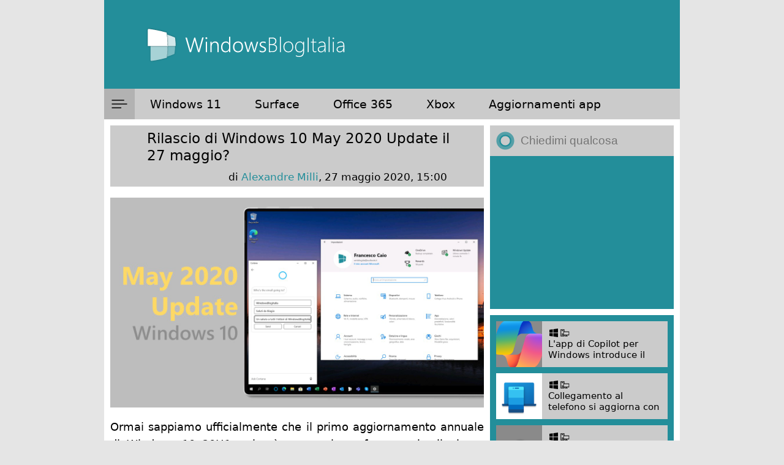

--- FILE ---
content_type: text/html; charset=UTF-8
request_url: https://www.windowsblogitalia.com/2020/05/20h1-rumor-data-rilascio/
body_size: 21803
content:
<!DOCTYPE html>
<html lang="it-IT">
<head>
    <link rel="apple-touch-icon" sizes="180x180" href="/apple-touch-icon.png">
    <link rel="icon" type="image/png" sizes="32x32" href="/favicon-32x32.png">
    <link rel="icon" type="image/png" sizes="16x16" href="/favicon-16x16.png">
    <link rel="manifest" href="/site.webmanifest">
    <link rel="mask-icon" href="/safari-pinned-tab.svg" color="#178e9d">
    <meta name="apple-mobile-web-app-title" content="WindowsBlogItalia">
    <meta name="application-name" content="WindowsBlogItalia">
    <meta name="theme-color" content="#178e9d">
    <meta property="fb:pages" content="268979549828218" />
    <meta name="viewport" content="width=device-width, initial-scale=1">
    <meta name="apple-itunes-app" content="app-id=1495939857">

    

    <link rel="stylesheet" href="https://cdnjs.cloudflare.com/ajax/libs/font-awesome/6.5.2/css/all.min.css">
    <link rel="stylesheet" href="https://www.windowsblogitalia.com/wp-content/themes/wbi-2024/bundle.css"/>

    <meta name='robots' content='index, follow, max-image-preview:large, max-snippet:-1, max-video-preview:-1' />
<!-- Google tag (gtag.js) consent mode dataLayer added by Site Kit -->
<script type="text/javascript" id="google_gtagjs-js-consent-mode-data-layer">
/* <![CDATA[ */
window.dataLayer = window.dataLayer || [];function gtag(){dataLayer.push(arguments);}
gtag('consent', 'default', {"ad_personalization":"denied","ad_storage":"denied","ad_user_data":"denied","analytics_storage":"denied","functionality_storage":"denied","security_storage":"denied","personalization_storage":"denied","region":["AT","BE","BG","CH","CY","CZ","DE","DK","EE","ES","FI","FR","GB","GR","HR","HU","IE","IS","IT","LI","LT","LU","LV","MT","NL","NO","PL","PT","RO","SE","SI","SK"],"wait_for_update":500});
window._googlesitekitConsentCategoryMap = {"statistics":["analytics_storage"],"marketing":["ad_storage","ad_user_data","ad_personalization"],"functional":["functionality_storage","security_storage"],"preferences":["personalization_storage"]};
window._googlesitekitConsents = {"ad_personalization":"denied","ad_storage":"denied","ad_user_data":"denied","analytics_storage":"denied","functionality_storage":"denied","security_storage":"denied","personalization_storage":"denied","region":["AT","BE","BG","CH","CY","CZ","DE","DK","EE","ES","FI","FR","GB","GR","HR","HU","IE","IS","IT","LI","LT","LU","LV","MT","NL","NO","PL","PT","RO","SE","SI","SK"],"wait_for_update":500};
/* ]]> */
</script>
<!-- End Google tag (gtag.js) consent mode dataLayer added by Site Kit -->

	<!-- This site is optimized with the Yoast SEO plugin v26.7 - https://yoast.com/wordpress/plugins/seo/ -->
	<title>Rilascio di Windows 10 May 2020 Update il 27 maggio?</title>
	<meta name="description" content="Ormai sappiamo ufficialmente che il primo aggiornamento annuale di Windows 10 20H1 arriverà a maggio, e forse anche il giorno esatto." />
	<link rel="canonical" href="https://www.windowsblogitalia.com/2020/05/20h1-rumor-data-rilascio/" />
	<meta property="og:locale" content="it_IT" />
	<meta property="og:type" content="article" />
	<meta property="og:title" content="Il rilascio pubblico di May 2020 Update potrebbe iniziare oggi" />
	<meta property="og:description" content="Ormai sappiamo ufficialmente che il primo aggiornamento annuale di Windows 10 20H1 arriverà a maggio, e forse anche il giorno esatto." />
	<meta property="og:url" content="https://www.windowsblogitalia.com/2020/05/20h1-rumor-data-rilascio/" />
	<meta property="og:site_name" content="WindowsBlogItalia" />
	<meta property="article:publisher" content="http://www.facebook.com/WindowsBlogItalia" />
	<meta property="article:published_time" content="2020-05-27T13:00:23+00:00" />
	<meta property="article:modified_time" content="2020-05-28T18:43:40+00:00" />
	<meta property="og:image" content="https://www.windowsblogitalia.com/wp-content/uploads/2019/12/May-2020-Update-Intro-1.jpg" />
	<meta property="og:image:width" content="1280" />
	<meta property="og:image:height" content="720" />
	<meta property="og:image:type" content="image/jpeg" />
	<meta name="author" content="Alexandre Milli" />
	<meta name="twitter:card" content="summary_large_image" />
	<meta name="twitter:title" content="Il rilascio pubblico di May 2020 Update potrebbe iniziare oggi" />
	<meta name="twitter:creator" content="@WindowsBlogIta" />
	<meta name="twitter:site" content="@WindowsBlogIta" />
	<meta name="twitter:label1" content="Scritto da" />
	<meta name="twitter:data1" content="Alexandre Milli" />
	<meta name="twitter:label2" content="Tempo di lettura stimato" />
	<meta name="twitter:data2" content="1 minuto" />
	<script type="application/ld+json" class="yoast-schema-graph">{"@context":"https://schema.org","@graph":[{"@type":"Article","@id":"https://www.windowsblogitalia.com/2020/05/20h1-rumor-data-rilascio/#article","isPartOf":{"@id":"https://www.windowsblogitalia.com/2020/05/20h1-rumor-data-rilascio/"},"author":{"name":"Alexandre Milli","@id":"https://www.windowsblogitalia.com/#/schema/person/bd3b1478256fb943fc8397e7f2e970d4"},"headline":"Rilascio di Windows 10 May 2020 Update il 27 maggio?","datePublished":"2020-05-27T13:00:23+00:00","dateModified":"2020-05-28T18:43:40+00:00","mainEntityOfPage":{"@id":"https://www.windowsblogitalia.com/2020/05/20h1-rumor-data-rilascio/"},"wordCount":218,"commentCount":0,"publisher":{"@id":"https://www.windowsblogitalia.com/#organization"},"image":{"@id":"https://www.windowsblogitalia.com/2020/05/20h1-rumor-data-rilascio/#primaryimage"},"thumbnailUrl":"https://www.windowsblogitalia.com/wp-content/uploads/2019/12/May-2020-Update-Intro-1.jpg","articleSection":["FLASH NEWS","News 10","Rumor","Sviluppo Windows 10","Update","Upgrade","Windows 10","Windows Preview"],"inLanguage":"it-IT","potentialAction":[{"@type":"CommentAction","name":"Comment","target":["https://www.windowsblogitalia.com/2020/05/20h1-rumor-data-rilascio/#respond"]}]},{"@type":"WebPage","@id":"https://www.windowsblogitalia.com/2020/05/20h1-rumor-data-rilascio/","url":"https://www.windowsblogitalia.com/2020/05/20h1-rumor-data-rilascio/","name":"Rilascio di Windows 10 May 2020 Update il 27 maggio?","isPartOf":{"@id":"https://www.windowsblogitalia.com/#website"},"primaryImageOfPage":{"@id":"https://www.windowsblogitalia.com/2020/05/20h1-rumor-data-rilascio/#primaryimage"},"image":{"@id":"https://www.windowsblogitalia.com/2020/05/20h1-rumor-data-rilascio/#primaryimage"},"thumbnailUrl":"https://www.windowsblogitalia.com/wp-content/uploads/2019/12/May-2020-Update-Intro-1.jpg","datePublished":"2020-05-27T13:00:23+00:00","dateModified":"2020-05-28T18:43:40+00:00","description":"Ormai sappiamo ufficialmente che il primo aggiornamento annuale di Windows 10 20H1 arriverà a maggio, e forse anche il giorno esatto.","breadcrumb":{"@id":"https://www.windowsblogitalia.com/2020/05/20h1-rumor-data-rilascio/#breadcrumb"},"inLanguage":"it-IT","potentialAction":[{"@type":"ReadAction","target":["https://www.windowsblogitalia.com/2020/05/20h1-rumor-data-rilascio/"]}]},{"@type":"ImageObject","inLanguage":"it-IT","@id":"https://www.windowsblogitalia.com/2020/05/20h1-rumor-data-rilascio/#primaryimage","url":"https://www.windowsblogitalia.com/wp-content/uploads/2019/12/May-2020-Update-Intro-1.jpg","contentUrl":"https://www.windowsblogitalia.com/wp-content/uploads/2019/12/May-2020-Update-Intro-1.jpg","width":1280,"height":720,"caption":"Windows 10 May 2020 Update"},{"@type":"BreadcrumbList","@id":"https://www.windowsblogitalia.com/2020/05/20h1-rumor-data-rilascio/#breadcrumb","itemListElement":[{"@type":"ListItem","position":1,"name":"Home","item":"https://www.windowsblogitalia.com/"},{"@type":"ListItem","position":2,"name":"Rilascio di Windows 10 May 2020 Update il 27 maggio?"}]},{"@type":"WebSite","@id":"https://www.windowsblogitalia.com/#website","url":"https://www.windowsblogitalia.com/","name":"WindowsBlogItalia","description":"Windows 11, Surface, Xbox, Office, app e giochi","publisher":{"@id":"https://www.windowsblogitalia.com/#organization"},"potentialAction":[{"@type":"SearchAction","target":{"@type":"EntryPoint","urlTemplate":"https://www.windowsblogitalia.com/?s={search_term_string}"},"query-input":{"@type":"PropertyValueSpecification","valueRequired":true,"valueName":"search_term_string"}}],"inLanguage":"it-IT"},{"@type":"Organization","@id":"https://www.windowsblogitalia.com/#organization","name":"WindowsBlogItalia","url":"https://www.windowsblogitalia.com/","logo":{"@type":"ImageObject","inLanguage":"it-IT","@id":"https://www.windowsblogitalia.com/#/schema/logo/image/","url":"https://www.windowsblogitalia.com/wp-content/uploads/2015/10/Logo-WindowsBlogItalia-con-scritta-intera.png","contentUrl":"https://www.windowsblogitalia.com/wp-content/uploads/2015/10/Logo-WindowsBlogItalia-con-scritta-intera.png","width":1181,"height":709,"caption":"WindowsBlogItalia"},"image":{"@id":"https://www.windowsblogitalia.com/#/schema/logo/image/"},"sameAs":["http://www.facebook.com/WindowsBlogItalia","https://x.com/WindowsBlogIta","http://instagram.com/windowsblogitalia/","http://www.linkedin.com/company/windowsblogitalia","http://www.youtube.com/c/WindowsBlogItalia"]},{"@type":"Person","@id":"https://www.windowsblogitalia.com/#/schema/person/bd3b1478256fb943fc8397e7f2e970d4","name":"Alexandre Milli","image":{"@type":"ImageObject","inLanguage":"it-IT","@id":"https://www.windowsblogitalia.com/#/schema/person/image/","url":"https://secure.gravatar.com/avatar/43849d2d9a90ac90ef746d9338e39654845004d0e27c8b3bc00934779385dea8?s=96&d=mm&r=g","contentUrl":"https://secure.gravatar.com/avatar/43849d2d9a90ac90ef746d9338e39654845004d0e27c8b3bc00934779385dea8?s=96&d=mm&r=g","caption":"Alexandre Milli"},"sameAs":["http://www.windowsblogitalia.com/"],"url":"https://www.windowsblogitalia.com/author/a-milli/"}]}</script>
	<!-- / Yoast SEO plugin. -->


<link rel='dns-prefetch' href='//www.googletagmanager.com' />
<link rel='dns-prefetch' href='//stats.wp.com' />
<link rel="alternate" type="application/rss+xml" title="WindowsBlogItalia &raquo; Feed" href="https://www.windowsblogitalia.com/feed/" />
<link rel="alternate" type="application/rss+xml" title="WindowsBlogItalia &raquo; Feed dei commenti" href="https://www.windowsblogitalia.com/comments/feed/" />
<link rel="alternate" type="application/rss+xml" title="WindowsBlogItalia &raquo; Rilascio di Windows 10 May 2020 Update il 27 maggio? Feed dei commenti" href="https://www.windowsblogitalia.com/2020/05/20h1-rumor-data-rilascio/feed/" />
<link rel="alternate" title="oEmbed (JSON)" type="application/json+oembed" href="https://www.windowsblogitalia.com/wp-json/oembed/1.0/embed?url=https%3A%2F%2Fwww.windowsblogitalia.com%2F2020%2F05%2F20h1-rumor-data-rilascio%2F" />
<link rel="alternate" title="oEmbed (XML)" type="text/xml+oembed" href="https://www.windowsblogitalia.com/wp-json/oembed/1.0/embed?url=https%3A%2F%2Fwww.windowsblogitalia.com%2F2020%2F05%2F20h1-rumor-data-rilascio%2F&#038;format=xml" />
<style id='wp-img-auto-sizes-contain-inline-css' type='text/css'>
img:is([sizes=auto i],[sizes^="auto," i]){contain-intrinsic-size:3000px 1500px}
/*# sourceURL=wp-img-auto-sizes-contain-inline-css */
</style>
<style id='wp-emoji-styles-inline-css' type='text/css'>

	img.wp-smiley, img.emoji {
		display: inline !important;
		border: none !important;
		box-shadow: none !important;
		height: 1em !important;
		width: 1em !important;
		margin: 0 0.07em !important;
		vertical-align: -0.1em !important;
		background: none !important;
		padding: 0 !important;
	}
/*# sourceURL=wp-emoji-styles-inline-css */
</style>
<style id='wp-block-library-inline-css' type='text/css'>
:root{--wp-block-synced-color:#7a00df;--wp-block-synced-color--rgb:122,0,223;--wp-bound-block-color:var(--wp-block-synced-color);--wp-editor-canvas-background:#ddd;--wp-admin-theme-color:#007cba;--wp-admin-theme-color--rgb:0,124,186;--wp-admin-theme-color-darker-10:#006ba1;--wp-admin-theme-color-darker-10--rgb:0,107,160.5;--wp-admin-theme-color-darker-20:#005a87;--wp-admin-theme-color-darker-20--rgb:0,90,135;--wp-admin-border-width-focus:2px}@media (min-resolution:192dpi){:root{--wp-admin-border-width-focus:1.5px}}.wp-element-button{cursor:pointer}:root .has-very-light-gray-background-color{background-color:#eee}:root .has-very-dark-gray-background-color{background-color:#313131}:root .has-very-light-gray-color{color:#eee}:root .has-very-dark-gray-color{color:#313131}:root .has-vivid-green-cyan-to-vivid-cyan-blue-gradient-background{background:linear-gradient(135deg,#00d084,#0693e3)}:root .has-purple-crush-gradient-background{background:linear-gradient(135deg,#34e2e4,#4721fb 50%,#ab1dfe)}:root .has-hazy-dawn-gradient-background{background:linear-gradient(135deg,#faaca8,#dad0ec)}:root .has-subdued-olive-gradient-background{background:linear-gradient(135deg,#fafae1,#67a671)}:root .has-atomic-cream-gradient-background{background:linear-gradient(135deg,#fdd79a,#004a59)}:root .has-nightshade-gradient-background{background:linear-gradient(135deg,#330968,#31cdcf)}:root .has-midnight-gradient-background{background:linear-gradient(135deg,#020381,#2874fc)}:root{--wp--preset--font-size--normal:16px;--wp--preset--font-size--huge:42px}.has-regular-font-size{font-size:1em}.has-larger-font-size{font-size:2.625em}.has-normal-font-size{font-size:var(--wp--preset--font-size--normal)}.has-huge-font-size{font-size:var(--wp--preset--font-size--huge)}.has-text-align-center{text-align:center}.has-text-align-left{text-align:left}.has-text-align-right{text-align:right}.has-fit-text{white-space:nowrap!important}#end-resizable-editor-section{display:none}.aligncenter{clear:both}.items-justified-left{justify-content:flex-start}.items-justified-center{justify-content:center}.items-justified-right{justify-content:flex-end}.items-justified-space-between{justify-content:space-between}.screen-reader-text{border:0;clip-path:inset(50%);height:1px;margin:-1px;overflow:hidden;padding:0;position:absolute;width:1px;word-wrap:normal!important}.screen-reader-text:focus{background-color:#ddd;clip-path:none;color:#444;display:block;font-size:1em;height:auto;left:5px;line-height:normal;padding:15px 23px 14px;text-decoration:none;top:5px;width:auto;z-index:100000}html :where(.has-border-color){border-style:solid}html :where([style*=border-top-color]){border-top-style:solid}html :where([style*=border-right-color]){border-right-style:solid}html :where([style*=border-bottom-color]){border-bottom-style:solid}html :where([style*=border-left-color]){border-left-style:solid}html :where([style*=border-width]){border-style:solid}html :where([style*=border-top-width]){border-top-style:solid}html :where([style*=border-right-width]){border-right-style:solid}html :where([style*=border-bottom-width]){border-bottom-style:solid}html :where([style*=border-left-width]){border-left-style:solid}html :where(img[class*=wp-image-]){height:auto;max-width:100%}:where(figure){margin:0 0 1em}html :where(.is-position-sticky){--wp-admin--admin-bar--position-offset:var(--wp-admin--admin-bar--height,0px)}@media screen and (max-width:600px){html :where(.is-position-sticky){--wp-admin--admin-bar--position-offset:0px}}
/*wp_block_styles_on_demand_placeholder:696cfba6ae07d*/
/*# sourceURL=wp-block-library-inline-css */
</style>
<style id='classic-theme-styles-inline-css' type='text/css'>
/*! This file is auto-generated */
.wp-block-button__link{color:#fff;background-color:#32373c;border-radius:9999px;box-shadow:none;text-decoration:none;padding:calc(.667em + 2px) calc(1.333em + 2px);font-size:1.125em}.wp-block-file__button{background:#32373c;color:#fff;text-decoration:none}
/*# sourceURL=/wp-includes/css/classic-themes.min.css */
</style>
<link rel='stylesheet' id='contact-form-7-css' href='https://www.windowsblogitalia.com/wp-content/plugins/contact-form-7/includes/css/styles.css?ver=6.1.4' type='text/css' media='all' />

<!-- Snippet del tag Google (gtag.js) aggiunto da Site Kit -->
<!-- Snippet Google Analytics aggiunto da Site Kit -->
<script type="text/javascript" src="https://www.googletagmanager.com/gtag/js?id=GT-K8M7JJ5" id="google_gtagjs-js" async></script>
<script type="text/javascript" id="google_gtagjs-js-after">
/* <![CDATA[ */
window.dataLayer = window.dataLayer || [];function gtag(){dataLayer.push(arguments);}
gtag("set","linker",{"domains":["www.windowsblogitalia.com"]});
gtag("js", new Date());
gtag("set", "developer_id.dZTNiMT", true);
gtag("config", "GT-K8M7JJ5");
//# sourceURL=google_gtagjs-js-after
/* ]]> */
</script>
<link rel="https://api.w.org/" href="https://www.windowsblogitalia.com/wp-json/" /><link rel="alternate" title="JSON" type="application/json" href="https://www.windowsblogitalia.com/wp-json/wp/v2/posts/153315" /><link rel="EditURI" type="application/rsd+xml" title="RSD" href="https://www.windowsblogitalia.com/xmlrpc.php?rsd" />
<meta name="generator" content="WordPress 6.9" />
<link rel='shortlink' href='https://www.windowsblogitalia.com/?p=153315' />
<meta name="generator" content="Site Kit by Google 1.170.0" />	<style>img#wpstats{display:none}</style>
		<link rel="amphtml" href="https://www.windowsblogitalia.com/2020/05/20h1-rumor-data-rilascio/?amp=1">
    <script async src="https://fundingchoicesmessages.google.com/i/pub-7800115954212472?ers=1" nonce="D2gSkju9BJOKpF0yAC1sCA"></script><script nonce="D2gSkju9BJOKpF0yAC1sCA">(function() {function signalGooglefcPresent() {if (!window.frames['googlefcPresent']) {if (document.body) {const iframe = document.createElement('iframe'); iframe.style = 'width: 0; height: 0; border: none; z-index: -1000; left: -1000px; top: -1000px;'; iframe.style.display = 'none'; iframe.name = 'googlefcPresent'; document.body.appendChild(iframe);} else {setTimeout(signalGooglefcPresent, 0);}}}signalGooglefcPresent();})();</script>

    <script>(function(){'use strict';function aa(a){var b=0;return function(){return b<a.length?{done:!1,value:a[b++]}:{done:!0}}}var ba="function"==typeof Object.defineProperties?Object.defineProperty:function(a,b,c){if(a==Array.prototype||a==Object.prototype)return a;a[b]=c.value;return a};
    function ca(a){a=["object"==typeof globalThis&&globalThis,a,"object"==typeof window&&window,"object"==typeof self&&self,"object"==typeof global&&global];for(var b=0;b<a.length;++b){var c=a[b];if(c&&c.Math==Math)return c}throw Error("Cannot find global object");}var da=ca(this);function k(a,b){if(b)a:{var c=da;a=a.split(".");for(var d=0;d<a.length-1;d++){var e=a[d];if(!(e in c))break a;c=c[e]}a=a[a.length-1];d=c[a];b=b(d);b!=d&&null!=b&&ba(c,a,{configurable:!0,writable:!0,value:b})}}
    function ea(a){return a.raw=a}function m(a){var b="undefined"!=typeof Symbol&&Symbol.iterator&&a[Symbol.iterator];if(b)return b.call(a);if("number"==typeof a.length)return{next:aa(a)};throw Error(String(a)+" is not an iterable or ArrayLike");}function fa(a){for(var b,c=[];!(b=a.next()).done;)c.push(b.value);return c}var ha="function"==typeof Object.create?Object.create:function(a){function b(){}b.prototype=a;return new b},n;
    if("function"==typeof Object.setPrototypeOf)n=Object.setPrototypeOf;else{var q;a:{var ia={a:!0},ja={};try{ja._proto=ia;q=ja.a;break a}catch(a){}q=!1}n=q?function(a,b){a.proto=b;if(a.proto_!==b)throw new TypeError(a+" is not extensible");return a}:null}var ka=n;
    function r(a,b){a.prototype=ha(b.prototype);a.prototype.constructor=a;if(ka)ka(a,b);else for(var c in b)if("prototype"!=c)if(Object.defineProperties){var d=Object.getOwnPropertyDescriptor(b,c);d&&Object.defineProperty(a,c,d)}else a[c]=b[c];a.A=b.prototype}function la(){for(var a=Number(this),b=[],c=a;c<arguments.length;c++)b[c-a]=arguments[c];return b}k("Number.MAX_SAFE_INTEGER",function(){return 9007199254740991});
    k("Number.isFinite",function(a){return a?a:function(b){return"number"!==typeof b?!1:!isNaN(b)&&Infinity!==b&&-Infinity!==b}});k("Number.isInteger",function(a){return a?a:function(b){return Number.isFinite(b)?b===Math.floor(b):!1}});k("Number.isSafeInteger",function(a){return a?a:function(b){return Number.isInteger(b)&&Math.abs(b)<=Number.MAX_SAFE_INTEGER}});
    k("Math.trunc",function(a){return a?a:function(b){b=Number(b);if(isNaN(b)||Infinity===b||-Infinity===b||0===b)return b;var c=Math.floor(Math.abs(b));return 0>b?-c:c}});k("Object.is",function(a){return a?a:function(b,c){return b===c?0!==b||1/b===1/c:b!==b&&c!==c}});k("Array.prototype.includes",function(a){return a?a:function(b,c){var d=this;d instanceof String&&(d=String(d));var e=d.length;c=c||0;for(0>c&&(c=Math.max(c+e,0));c<e;c++){var f=d[c];if(f===b||Object.is(f,b))return!0}return!1}});
    k("String.prototype.includes",function(a){return a?a:function(b,c){if(null==this)throw new TypeError("The 'this' value for String.prototype.includes must not be null or undefined");if(b instanceof RegExp)throw new TypeError("First argument to String.prototype.includes must not be a regular expression");return-1!==this.indexOf(b,c||0)}});/*

    Copyright The Closure Library Authors.
    SPDX-License-Identifier: Apache-2.0
    */
    var t=this||self;function v(a){return a};var w,x;a:{for(var ma=["CLOSURE_FLAGS"],y=t,z=0;z<ma.length;z++)if(y=y[ma[z]],null==y){x=null;break a}x=y}var na=x&&x[610401301];w=null!=na?na:!1;var A,oa=t.navigator;A=oa?oa.userAgentData||null:null;function B(a){return w?A?A.brands.some(function(b){return(b=b.brand)&&-1!=b.indexOf(a)}):!1:!1}function C(a){var b;a:{if(b=t.navigator)if(b=b.userAgent)break a;b=""}return-1!=b.indexOf(a)};function D(){return w?!!A&&0<A.brands.length:!1}function E(){return D()?B("Chromium"):(C("Chrome")||C("CriOS"))&&!(D()?0:C("Edge"))||C("Silk")};var pa=D()?!1:C("Trident")||C("MSIE");!C("Android")||E();E();C("Safari")&&(E()||(D()?0:C("Coast"))||(D()?0:C("Opera"))||(D()?0:C("Edge"))||(D()?B("Microsoft Edge"):C("Edg/"))||D()&&B("Opera"));var qa={},F=null;var ra="undefined"!==typeof Uint8Array,sa=!pa&&"function"===typeof btoa;function G(){return"function"===typeof BigInt};var H=0,I=0;function ta(a){var b=0>a;a=Math.abs(a);var c=a>>>0;a=Math.floor((a-c)/4294967296);b&&(c=m(ua(c,a)),b=c.next().value,a=c.next().value,c=b);H=c>>>0;I=a>>>0}function va(a,b){b>>>=0;a>>>=0;if(2097151>=b)var c=""+(4294967296*b+a);else G()?c=""+(BigInt(b)<<BigInt(32)|BigInt(a)):(c=(a>>>24|b<<8)&16777215,b=b>>16&65535,a=(a&16777215)+6777216*c+6710656*b,c+=8147497*b,b*=2,1E7<=a&&(c+=Math.floor(a/1E7),a%=1E7),1E7<=c&&(b+=Math.floor(c/1E7),c%=1E7),c=b+wa(c)+wa(a));return c}
    function wa(a){a=String(a);return"0000000".slice(a.length)+a}function ua(a,b){b=~b;a?a=~a+1:b+=1;return[a,b]};var J;J="function"===typeof Symbol&&"symbol"===typeof Symbol()?Symbol():void 0;var xa=J?function(a,b){a[J]|=b}:function(a,b){void 0!==a.g?a.g|=b:Object.defineProperties(a,{g:{value:b,configurable:!0,writable:!0,enumerable:!1}})},K=J?function(a){return a[J]|0}:function(a){return a.g|0},L=J?function(a){return a[J]}:function(a){return a.g},M=J?function(a,b){a[J]=b;return a}:function(a,b){void 0!==a.g?a.g=b:Object.defineProperties(a,{g:{value:b,configurable:!0,writable:!0,enumerable:!1}});return a};function ya(a,b){M(b,(a|0)&-14591)}function za(a,b){M(b,(a|34)&-14557)}
    function Aa(a){a=a>>14&1023;return 0===a?536870912:a};var N={},Ba={};function Ca(a){return!(!a||"object"!==typeof a||a.g!==Ba)}function Da(a){return null!==a&&"object"===typeof a&&!Array.isArray(a)&&a.constructor===Object}function P(a,b,c){if(!Array.isArray(a)||a.length)return!1;var d=K(a);if(d&1)return!0;if(!(b&&(Array.isArray(b)?b.includes(c):b.has(c))))return!1;M(a,d|1);return!0}Object.freeze(new function(){});Object.freeze(new function(){});var Ea=/^-?([1-9][0-9]*|0)(\.[0-9]+)?$/;var Q;function Fa(a,b){Q=b;a=new a(b);Q=void 0;return a}
    function R(a,b,c){null==a&&(a=Q);Q=void 0;if(null==a){var d=96;c?(a=[c],d|=512):a=[];b&&(d=d&-16760833|(b&1023)<<14)}else{if(!Array.isArray(a))throw Error();d=K(a);if(d&64)return a;d|=64;if(c&&(d|=512,c!==a[0]))throw Error();a:{c=a;var e=c.length;if(e){var f=e-1;if(Da(c[f])){d|=256;b=f-(+!!(d&512)-1);if(1024<=b)throw Error();d=d&-16760833|(b&1023)<<14;break a}}if(b){b=Math.max(b,e-(+!!(d&512)-1));if(1024<b)throw Error();d=d&-16760833|(b&1023)<<14}}}M(a,d);return a};function Ga(a){switch(typeof a){case "number":return isFinite(a)?a:String(a);case "boolean":return a?1:0;case "object":if(a)if(Array.isArray(a)){if(P(a,void 0,0))return}else if(ra&&null!=a&&a instanceof Uint8Array){if(sa){for(var b="",c=0,d=a.length-10240;c<d;)b+=String.fromCharCode.apply(null,a.subarray(c,c+=10240));b+=String.fromCharCode.apply(null,c?a.subarray(c):a);a=btoa(b)}else{void 0===b&&(b=0);if(!F){F={};c="ABCDEFGHIJKLMNOPQRSTUVWXYZabcdefghijklmnopqrstuvwxyz0123456789".split("");d=["+/=",
    "+/","-=","-.","-_"];for(var e=0;5>e;e++){var f=c.concat(d[e].split(""));qa[e]=f;for(var g=0;g<f.length;g++){var h=f[g];void 0===F[h]&&(F[h]=g)}}}b=qa[b];c=Array(Math.floor(a.length/3));d=b[64]||"";for(e=f=0;f<a.length-2;f+=3){var l=a[f],p=a[f+1];h=a[f+2];g=b[l>>2];l=b[(l&3)<<4|p>>4];p=b[(p&15)<<2|h>>6];h=b[h&63];c[e++]=g+l+p+h}g=0;h=d;switch(a.length-f){case 2:g=a[f+1],h=b[(g&15)<<2]||d;case 1:a=a[f],c[e]=b[a>>2]+b[(a&3)<<4|g>>4]+h+d}a=c.join("")}return a}}return a};function Ha(a,b,c){a=Array.prototype.slice.call(a);var d=a.length,e=b&256?a[d-1]:void 0;d+=e?-1:0;for(b=b&512?1:0;b<d;b++)a[b]=c(a[b]);if(e){b=a[b]={};for(var f in e)Object.prototype.hasOwnProperty.call(e,f)&&(b[f]=c(e[f]))}return a}function Ia(a,b,c,d,e){if(null!=a){if(Array.isArray(a))a=P(a,void 0,0)?void 0:e&&K(a)&2?a:Ja(a,b,c,void 0!==d,e);else if(Da(a)){var f={},g;for(g in a)Object.prototype.hasOwnProperty.call(a,g)&&(f[g]=Ia(a[g],b,c,d,e));a=f}else a=b(a,d);return a}}
    function Ja(a,b,c,d,e){var f=d||c?K(a):0;d=d?!!(f&32):void 0;a=Array.prototype.slice.call(a);for(var g=0;g<a.length;g++)a[g]=Ia(a[g],b,c,d,e);c&&c(f,a);return a}function Ka(a){return a.s===N?a.toJSON():Ga(a)};function La(a,b,c){c=void 0===c?za:c;if(null!=a){if(ra&&a instanceof Uint8Array)return b?a:new Uint8Array(a);if(Array.isArray(a)){var d=K(a);if(d&2)return a;b&&(b=0===d||!!(d&32)&&!(d&64||!(d&16)));return b?M(a,(d|34)&-12293):Ja(a,La,d&4?za:c,!0,!0)}a.s===N&&(c=a.h,d=L(c),a=d&2?a:Fa(a.constructor,Ma(c,d,!0)));return a}}function Ma(a,b,c){var d=c||b&2?za:ya,e=!!(b&32);a=Ha(a,b,function(f){return La(f,e,d)});xa(a,32|(c?2:0));return a};function Na(a,b){a=a.h;return Oa(a,L(a),b)}function Oa(a,b,c,d){if(-1===c)return null;if(c>=Aa(b)){if(b&256)return a[a.length-1][c]}else{var e=a.length;if(d&&b&256&&(d=a[e-1][c],null!=d))return d;b=c+(+!!(b&512)-1);if(b<e)return a[b]}}function Pa(a,b,c,d,e){var f=Aa(b);if(c>=f||e){var g=b;if(b&256)e=a[a.length-1];else{if(null==d)return;e=a[f+(+!!(b&512)-1)]={};g|=256}e[c]=d;c<f&&(a[c+(+!!(b&512)-1)]=void 0);g!==b&&M(a,g)}else a[c+(+!!(b&512)-1)]=d,b&256&&(a=a[a.length-1],c in a&&delete a[c])}
    function Qa(a,b){var c=Ra;var d=void 0===d?!1:d;var e=a.h;var f=L(e),g=Oa(e,f,b,d);if(null!=g&&"object"===typeof g&&g.s===N)c=g;else if(Array.isArray(g)){var h=K(g),l=h;0===l&&(l|=f&32);l|=f&2;l!==h&&M(g,l);c=new c(g)}else c=void 0;c!==g&&null!=c&&Pa(e,f,b,c,d);e=c;if(null==e)return e;a=a.h;f=L(a);f&2||(g=e,c=g.h,h=L(c),g=h&2?Fa(g.constructor,Ma(c,h,!1)):g,g!==e&&(e=g,Pa(a,f,b,e,d)));return e}function Sa(a,b){a=Na(a,b);return null==a||"string"===typeof a?a:void 0}
    function Ta(a,b){var c=void 0===c?0:c;a=Na(a,b);if(null!=a)if(b=typeof a,"number"===b?Number.isFinite(a):"string"!==b?0:Ea.test(a))if("number"===typeof a){if(a=Math.trunc(a),!Number.isSafeInteger(a)){ta(a);b=H;var d=I;if(a=d&2147483648)b=~b+1>>>0,d=~d>>>0,0==b&&(d=d+1>>>0);b=4294967296*d+(b>>>0);a=a?-b:b}}else if(b=Math.trunc(Number(a)),Number.isSafeInteger(b))a=String(b);else{if(b=a.indexOf("."),-1!==b&&(a=a.substring(0,b)),!("-"===a[0]?20>a.length||20===a.length&&-922337<Number(a.substring(0,7)):
    19>a.length||19===a.length&&922337>Number(a.substring(0,6)))){if(16>a.length)ta(Number(a));else if(G())a=BigInt(a),H=Number(a&BigInt(4294967295))>>>0,I=Number(a>>BigInt(32)&BigInt(4294967295));else{b=+("-"===a[0]);I=H=0;d=a.length;for(var e=b,f=(d-b)%6+b;f<=d;e=f,f+=6)e=Number(a.slice(e,f)),I*=1E6,H=1E6*H+e,4294967296<=H&&(I+=Math.trunc(H/4294967296),I>>>=0,H>>>=0);b&&(b=m(ua(H,I)),a=b.next().value,b=b.next().value,H=a,I=b)}a=H;b=I;b&2147483648?G()?a=""+(BigInt(b|0)<<BigInt(32)|BigInt(a>>>0)):(b=
    m(ua(a,b)),a=b.next().value,b=b.next().value,a="-"+va(a,b)):a=va(a,b)}}else a=void 0;return null!=a?a:c}function S(a,b){a=Sa(a,b);return null!=a?a:""};function T(a,b,c){this.h=R(a,b,c)}T.prototype.toJSON=function(){return Ua(this,Ja(this.h,Ka,void 0,void 0,!1),!0)};T.prototype.s=N;T.prototype.toString=function(){return Ua(this,this.h,!1).toString()};
    function Ua(a,b,c){var d=a.constructor.v,e=L(c?a.h:b);a=b.length;if(!a)return b;var f;if(Da(c=b[a-1])){a:{var g=c;var h={},l=!1,p;for(p in g)if(Object.prototype.hasOwnProperty.call(g,p)){var u=g[p];if(Array.isArray(u)){var jb=u;if(P(u,d,+p)||Ca(u)&&0===u.size)u=null;u!=jb&&(l=!0)}null!=u?h[p]=u:l=!0}if(l){for(var O in h){g=h;break a}g=null}}g!=c&&(f=!0);a--}for(p=+!!(e&512)-1;0<a;a--){O=a-1;c=b[O];O-=p;if(!(null==c||P(c,d,O)||Ca(c)&&0===c.size))break;var kb=!0}if(!f&&!kb)return b;b=Array.prototype.slice.call(b,
    0,a);g&&b.push(g);return b};function Va(a){return function(b){if(null==b||""==b)b=new a;else{b=JSON.parse(b);if(!Array.isArray(b))throw Error(void 0);xa(b,32);b=Fa(a,b)}return b}};function Wa(a){this.h=R(a)}r(Wa,T);var Xa=Va(Wa);var U;function V(a){this.g=a}V.prototype.toString=function(){return this.g+""};var Ya={};function Za(a){if(void 0===U){var b=null;var c=t.trustedTypes;if(c&&c.createPolicy){try{b=c.createPolicy("goog#html",{createHTML:v,createScript:v,createScriptURL:v})}catch(d){t.console&&t.console.error(d.message)}U=b}else U=b}a=(b=U)?b.createScriptURL(a):a;return new V(a,Ya)};function $a(){return Math.floor(2147483648*Math.random()).toString(36)+Math.abs(Math.floor(2147483648*Math.random())^Date.now()).toString(36)};function ab(a,b){b=String(b);"application/xhtml+xml"===a.contentType&&(b=b.toLowerCase());return a.createElement(b)}function bb(a){this.g=a||t.document||document};/*

    SPDX-License-Identifier: Apache-2.0
    */
    function cb(a,b){a.src=b instanceof V&&b.constructor===V?b.g:"type_error:TrustedResourceUrl";var c,d;(c=(b=null==(d=(c=(a.ownerDocument&&a.ownerDocument.defaultView||window).document).querySelector)?void 0:d.call(c,"script[nonce]"))?b.nonce||b.getAttribute("nonce")||"":"")&&a.setAttribute("nonce",c)};function db(a){a=void 0===a?document:a;return a.createElement("script")};function eb(a,b,c,d,e,f){try{var g=a.g,h=db(g);h.async=!0;cb(h,b);g.head.appendChild(h);h.addEventListener("load",function(){e();d&&g.head.removeChild(h)});h.addEventListener("error",function(){0<c?eb(a,b,c-1,d,e,f):(d&&g.head.removeChild(h),f())})}catch(l){f()}};var fb=t.atob("aHR0cHM6Ly93d3cuZ3N0YXRpYy5jb20vaW1hZ2VzL2ljb25zL21hdGVyaWFsL3N5c3RlbS8xeC93YXJuaW5nX2FtYmVyXzI0ZHAucG5n"),gb=t.atob("WW91IGFyZSBzZWVpbmcgdGhpcyBtZXNzYWdlIGJlY2F1c2UgYWQgb3Igc2NyaXB0IGJsb2NraW5nIHNvZnR3YXJlIGlzIGludGVyZmVyaW5nIHdpdGggdGhpcyBwYWdlLg=="),hb=t.atob("RGlzYWJsZSBhbnkgYWQgb3Igc2NyaXB0IGJsb2NraW5nIHNvZnR3YXJlLCB0aGVuIHJlbG9hZCB0aGlzIHBhZ2Uu");function ib(a,b,c){this.i=a;this.u=b;this.o=c;this.g=null;this.j=[];this.m=!1;this.l=new bb(this.i)}
    function lb(a){if(a.i.body&&!a.m){var b=function(){mb(a);t.setTimeout(function(){nb(a,3)},50)};eb(a.l,a.u,2,!0,function(){t[a.o]||b()},b);a.m=!0}}
    function mb(a){for(var b=W(1,5),c=0;c<b;c++){var d=X(a);a.i.body.appendChild(d);a.j.push(d)}b=X(a);b.style.bottom="0";b.style.left="0";b.style.position="fixed";b.style.width=W(100,110).toString()+"%";b.style.zIndex=W(2147483544,2147483644).toString();b.style.backgroundColor=ob(249,259,242,252,219,229);b.style.boxShadow="0 0 12px #888";b.style.color=ob(0,10,0,10,0,10);b.style.display="flex";b.style.justifyContent="center";b.style.fontFamily="Roboto, Arial";c=X(a);c.style.width=W(80,85).toString()+
    "%";c.style.maxWidth=W(750,775).toString()+"px";c.style.margin="24px";c.style.display="flex";c.style.alignItems="flex-start";c.style.justifyContent="center";d=ab(a.l.g,"IMG");d.className=$a();d.src=fb;d.alt="Warning icon";d.style.height="24px";d.style.width="24px";d.style.paddingRight="16px";var e=X(a),f=X(a);f.style.fontWeight="bold";f.textContent=gb;var g=X(a);g.textContent=hb;Y(a,e,f);Y(a,e,g);Y(a,c,d);Y(a,c,e);Y(a,b,c);a.g=b;a.i.body.appendChild(a.g);b=W(1,5);for(c=0;c<b;c++)d=X(a),a.i.body.appendChild(d),
    a.j.push(d)}function Y(a,b,c){for(var d=W(1,5),e=0;e<d;e++){var f=X(a);b.appendChild(f)}b.appendChild(c);c=W(1,5);for(d=0;d<c;d++)e=X(a),b.appendChild(e)}function W(a,b){return Math.floor(a+Math.random()*(b-a))}function ob(a,b,c,d,e,f){return"rgb("+W(Math.max(a,0),Math.min(b,255)).toString()+","+W(Math.max(c,0),Math.min(d,255)).toString()+","+W(Math.max(e,0),Math.min(f,255)).toString()+")"}function X(a){a=ab(a.l.g,"DIV");a.className=$a();return a}
    function nb(a,b){0>=b||null!=a.g&&0!==a.g.offsetHeight&&0!==a.g.offsetWidth||(pb(a),mb(a),t.setTimeout(function(){nb(a,b-1)},50))}function pb(a){for(var b=m(a.j),c=b.next();!c.done;c=b.next())(c=c.value)&&c.parentNode&&c.parentNode.removeChild(c);a.j=[];(b=a.g)&&b.parentNode&&b.parentNode.removeChild(b);a.g=null};function qb(a,b,c,d,e){function f(l){document.body?g(document.body):0<l?t.setTimeout(function(){f(l-1)},e):b()}function g(l){l.appendChild(h);t.setTimeout(function(){h?(0!==h.offsetHeight&&0!==h.offsetWidth?b():a(),h.parentNode&&h.parentNode.removeChild(h)):a()},d)}var h=rb(c);f(3)}function rb(a){var b=document.createElement("div");b.className=a;b.style.width="1px";b.style.height="1px";b.style.position="absolute";b.style.left="-10000px";b.style.top="-10000px";b.style.zIndex="-10000";return b};function Ra(a){this.h=R(a)}r(Ra,T);function sb(a){this.h=R(a)}r(sb,T);var tb=Va(sb);function ub(a){var b=la.apply(1,arguments);if(0===b.length)return Za(a[0]);for(var c=a[0],d=0;d<b.length;d++)c+=encodeURIComponent(b[d])+a[d+1];return Za(c)};function vb(a){if(!a)return null;a=Sa(a,4);var b;null===a||void 0===a?b=null:b=Za(a);return b};var wb=ea([""]),xb=ea([""]);function yb(a,b){this.m=a;this.o=new bb(a.document);this.g=b;this.j=S(this.g,1);this.u=vb(Qa(this.g,2))||ub(wb);this.i=!1;b=vb(Qa(this.g,13))||ub(xb);this.l=new ib(a.document,b,S(this.g,12))}yb.prototype.start=function(){zb(this)};
    function zb(a){Ab(a);eb(a.o,a.u,3,!1,function(){a:{var b=a.j;var c=t.btoa(b);if(c=t[c]){try{var d=Xa(t.atob(c))}catch(e){b=!1;break a}b=b===Sa(d,1)}else b=!1}b?Z(a,S(a.g,14)):(Z(a,S(a.g,8)),lb(a.l))},function(){qb(function(){Z(a,S(a.g,7));lb(a.l)},function(){return Z(a,S(a.g,6))},S(a.g,9),Ta(a.g,10),Ta(a.g,11))})}function Z(a,b){a.i||(a.i=!0,a=new a.m.XMLHttpRequest,a.open("GET",b,!0),a.send())}function Ab(a){var b=t.btoa(a.j);a.m[b]&&Z(a,S(a.g,5))};(function(a,b){t[a]=function(){var c=la.apply(0,arguments);t[a]=function(){};b.call.apply(b,[null].concat(c instanceof Array?c:fa(m(c))))}})("_h82AlnkH6D91_",function(a){"function"===typeof window.atob&&(new yb(window,tb(window.atob(a)))).start()});}).call(this);

    window._h82AlnkH6D91_("[base64]/[base64]/[base64]/[base64]");
    </script>
</head>
<body>
  <!-- google analytics -->
	<!-- https://statics.nextmillmedia.com/load-cookie.html?v=4  -->
	<div class="page-body">
		<div class="header">
    <a href="https://www.windowsblogitalia.com">
        <div class="wbi-logo">
          <img layout="responsive" width="360" height="59" src="https://www.windowsblogitalia.com/wp-content/themes/wbi-2024/images/logo.svg" alt="Logo WindowsBlogItalia"></img>
        </div>
    </a>
</div>
<div class="nav-bar">
    <div class="menu-strip">
        <div class="top-menu-open" role="button" tabindex="0">
            <img layout="fixed" width="50" height="50" src="https://www.windowsblogitalia.com/wp-content/themes/wbi-2024/images/categories.svg" class="button-categories" alt="Apri Menu" />
        </div>
        <div class="cortana-icon-mobilebox" role="button" tabindex="0">
            <img layout="fixed" width="35" height="35" id="cortana-icon-mobile" src="https://www.windowsblogitalia.com/wp-content/themes/wbi-2024/images/cortana.svg" class="button-cortana" alt="Apri Menu" />
        </div>
        <div class="main-menu" [class]="cortanaSearchOpenedState ? 'main-menu main-menu-closed' : 'main-menu'">
          <div class="menu-primario-container"><ul id="menu-primario" class="menu"><li id="menu-item-178662" class="menu-item menu-item-type-taxonomy menu-item-object-category menu-item-178662"><a href="https://www.windowsblogitalia.com/category/windows-11/">Windows 11</a></li>
<li id="menu-item-53919" class="menu-item menu-item-type-taxonomy menu-item-object-category menu-item-53919"><a href="https://www.windowsblogitalia.com/category/surface/">Surface</a></li>
<li id="menu-item-163374" class="menu-item menu-item-type-taxonomy menu-item-object-category menu-item-163374"><a href="https://www.windowsblogitalia.com/category/office-365/">Office 365</a></li>
<li id="menu-item-163375" class="menu-item menu-item-type-taxonomy menu-item-object-category menu-item-163375"><a href="https://www.windowsblogitalia.com/category/xbox/">Xbox</a></li>
<li id="menu-item-168611" class="menu-item menu-item-type-taxonomy menu-item-object-category menu-item-168611"><a href="https://www.windowsblogitalia.com/category/store-update/">Aggiornamenti app</a></li>
<li id="menu-item-54060" class="menu-item menu-item-type-custom menu-item-object-custom menu-item-54060"><a href="http://forum.windowsblogitalia.com/">Forum</a></li>
</ul></div>        </div>
        <div id="search-input-mobile-box" [class]="cortanaSearchOpenedState ? 'search-input-open' : ''">
            <div class="search_container">
                <form role="search" method="get" id="searchform_mobile" class="" action="https://www.windowsblogitalia.com/">
                    <input class="search-box-cortana" type="text" id="s_mobile" name="s" placeholder="Chiedimi qualcosa">
                </form>
            </div>
        </div>
    </div>
    <div class="full-menu">
        <div class="full-menu-content">
        </div>
    </div>    
</div>		<div class="global-container">
			<div class="main-container">
				<div class="article-container">
    <article id="post-153315" class="article-wrapper">
        <header class="article-header">
            <div class="article-title-container article-nobutton-next article-nobutton-previous">
                <h1>Rilascio di Windows 10 May 2020 Update il 27 maggio?</h1>
                                    <p>
                        di <a href="https://www.windowsblogitalia.com/" title="Visita il sito web di Alexandre Milli" rel="author external">Alexandre Milli</a>,  
                        <time class="article_time" datetime="2020-05-27T15:00:23+02:00">27 maggio 2020, 15:00</time>
                        <time class="article_time_mobile" datetime="2020-05-27T15:00:23+02:00">27 maggio 2020, 15:00</time>
                    </p>
                            </div>
        </header>
        <div class="article-body">
            <!DOCTYPE html PUBLIC "-//W3C//DTD HTML 4.0 Transitional//EN" "http://www.w3.org/TR/REC-html40/loose.dtd">
<html><body><p class="contains-single-image"><img fetchpriority="high" decoding="async" class="aligncenter wp-image-148080 size-full" src="https://www.windowsblogitalia.com/wp-content/uploads/2019/12/May-2020-Update-Intro-1.jpg" alt="Windows 10 May 2020 Update" width="1280" height="720" srcset="https://www.windowsblogitalia.com/wp-content/uploads/2019/12/May-2020-Update-Intro-1.jpg 1280w, https://www.windowsblogitalia.com/wp-content/uploads/2019/12/May-2020-Update-Intro-1-512x288.jpg 512w, https://www.windowsblogitalia.com/wp-content/uploads/2019/12/May-2020-Update-Intro-1-860x484.jpg 860w, https://www.windowsblogitalia.com/wp-content/uploads/2019/12/May-2020-Update-Intro-1-768x432.jpg 768w" sizes="(max-width: 1280px) 100vw, 1280px" /></p>
<p style="text-align: justify;" class="p-text-only">Ormai sappiamo ufficialmente che il primo aggiornamento annuale di Windows 10 20H1 arriver&agrave; a maggio, e forse anche il giorno esatto.</p>
<div style="margin: 0 auto; text-align: center;">
<script async src="https://pagead2.googlesyndication.com/pagead/js/adsbygoogle.js?client=ca-pub-3724915054482838"
     crossorigin="anonymous"></script>
<!-- WBI11 -->
<ins class="adsbygoogle"
     style="display:block"
     data-ad-client="ca-pub-3724915054482838"
     data-ad-slot="1597707840"
     data-ad-format="auto"
     data-full-width-responsive="true"></ins>
<script>
     (adsbygoogle = window.adsbygoogle || []).push({});
</script>
</div>
<p style="text-align: justify;" class="p-text-only"><span style="color: #ff0000;"><strong>27 MAGGIO 2020</strong></span> | Stando alla <a href="https://docs.microsoft.com/en-us/windows/release-information/status-windows-10-2004" target="_blank" rel="noopener noreferrer">pagina del ciclo di vita di Windows 10</a> aggiornata nelle cose ore, <strong>l&rsquo;aggiornamento a May 2020 Update</strong> (<strong>2004</strong>) <strong>potrebbe iniziare oggi</strong>.</p>
<p class="contains-single-image"><img decoding="async" class="aligncenter wp-image-155335 size-full" src="https://www.windowsblogitalia.com/wp-content/uploads/2020/05/khgkglglgl-Custom.jpg" alt="" width="860" height="477" srcset="https://www.windowsblogitalia.com/wp-content/uploads/2020/05/khgkglglgl-Custom.jpg 860w, https://www.windowsblogitalia.com/wp-content/uploads/2020/05/khgkglglgl-Custom-512x284.jpg 512w, https://www.windowsblogitalia.com/wp-content/uploads/2020/05/khgkglglgl-Custom-768x426.jpg 768w" sizes="(max-width: 860px) 100vw, 860px" /></p>
<p style="text-align: justify;" class="p-text-only"><span style="color: #ff0000;"><strong>8 MAGGIO 2020</strong></span> | Microsoft <strong>avrebbe confermato le tempistiche dell&rsquo;inizio della distribuzione a fine maggio</strong> nella <a href="https://techcommunity.microsoft.com/t5/hardware-dev-center/updated-driver-shiproom-schedule-for-2020/ba-p/1154275" target="_blank" rel="noopener noreferrer">roadmap</a> del rilascio dei driver, <strong>indicando il 26</strong>, <strong>27 e 28 maggio come le date dell&rsquo;inizio dell&rsquo;aggiornamento di May 2020 Update</strong> &ndash; in linea con il precedente rumor.</p>
<p class="contains-single-image"><img decoding="async" class="size-full wp-image-154289 aligncenter" src="https://www.windowsblogitalia.com/wp-content/uploads/2020/05/dadafafaf.jpg" alt="" width="322" height="309"></p>
<p style="text-align: justify;" class="p-text-only"><span style="color: #ff0000;"><b>1 MAGGIO 2020</b></span> | Con la scelta della <strong>nuova build 19041</strong>.<strong>208</strong> definitiva, <b>il rilascio pubblico potrebbe essere stato spostato al 28 maggio</b> &ndash; stando a un nuovo report.</p>
<h2>Data di rilascio di May 2020 Update (20H1)</h2>
<p style="text-align: justify;" class="p-text-only">Dopo aver ufficializzato <a href="https://www.windowsblogitalia.com/2020/04/windows-10-20h1-build-19041-rtm/" target="_blank" rel="noopener noreferrer">il nome e l&rsquo;arrivo della versione definitiva di May 2020 Update</a>, che potete <a href="https://www.windowsblogitalia.com/2020/04/installare-subito-may-2020-update/" target="_blank" rel="noopener noreferrer">scaricare e installare subito</a>, arrivano le <strong>prime indiscrezioni sulla presunta data di inizio del rilascio pubblico</strong>.<br>
Stando a un nuovo report, <strong>il roll-out di Windows 10 May 2020 Update potrebbe iniziare il 12 maggio</strong>, in linea con le tempistiche finora conosciute. Vi ricordiamo che <strong>potete installare May 2020 Update subito con le ISO in italiano</strong> &ndash; maggiori dettagli in <a href="https://www.windowsblogitalia.com/2020/04/download-iso-windows-10-rtm-build-19041-in-italiano/" target="_blank" rel="noopener noreferrer">quest&rsquo;altro articolo</a>.</p>
<div style="margin: 0 auto; text-align: center;">
<script async src="https://pagead2.googlesyndication.com/pagead/js/adsbygoogle.js?client=ca-pub-3724915054482838"
     crossorigin="anonymous"></script>
<!-- WBI11 -->
<ins class="adsbygoogle"
     style="display:block"
     data-ad-client="ca-pub-3724915054482838"
     data-ad-slot="1597707840"
     data-ad-format="auto"
     data-full-width-responsive="true"></ins>
<script>
     (adsbygoogle = window.adsbygoogle || []).push({});
</script>
</div>
<p style="text-align: justify;" class="p-text-only"><em>Che ne pensate dell&rsquo;arrivo di May 2020 Update? L&rsquo;avete gi&agrave; installato o aspettate il rilascio pubblico?</em>&nbsp;Diteci la vostra nei commenti.</p>
<p style="text-align: right;" class="p-text-only">Articolo di <a href="https://www.windowsblogitalia.com">Windows Blog Italia</a><br>
Fonte | <a href="https://www.zdnet.com/article/microsoft-rolls-out-windows-10-2004-release-preview-ahead-of-expected-may-release-to-mainstream-users/" target="_blank" rel="noopener noreferrer">ZDNet</a></p><script defer src="https://static.cloudflareinsights.com/beacon.min.js/vcd15cbe7772f49c399c6a5babf22c1241717689176015" integrity="sha512-ZpsOmlRQV6y907TI0dKBHq9Md29nnaEIPlkf84rnaERnq6zvWvPUqr2ft8M1aS28oN72PdrCzSjY4U6VaAw1EQ==" data-cf-beacon='{"version":"2024.11.0","token":"3ef5ae4aab014e019eb4d6ceec1cd693","r":1,"server_timing":{"name":{"cfCacheStatus":true,"cfEdge":true,"cfExtPri":true,"cfL4":true,"cfOrigin":true,"cfSpeedBrain":true},"location_startswith":null}}' crossorigin="anonymous"></script>
</body></html>
        </div>
        <div class="article-ad-container">
            <!-- PUBBLICITA -->
        </div>
                    <div class="article-share-buttons">
                <h3>Condividi questo articolo</h3>
                <div class="article-social-buttons-container">
                    <a href="https://www.facebook.com/dialog/share?app_id=136765499840682&display=popup&href=https://www.windowsblogitalia.com/2020/05/20h1-rumor-data-rilascio/" target="_blank" style="background-color: #1877f2;">
                        <i class="fa-brands fa-facebook-f"></i>
                    </a>
                    <a href="https://twitter.com/intent/tweet?text=Rilascio di Windows 10 May 2020 Update il 27 maggio?&url=https://www.windowsblogitalia.com/2020/05/20h1-rumor-data-rilascio/" target="_blank" style="background-color: black;">
                        <i class="fa-brands fa-x-twitter"></i>
                    </a>
                    <a href="https://www.linkedin.com/sharing/share-offsite/?url=https://www.windowsblogitalia.com/2020/05/20h1-rumor-data-rilascio/" target="_blank" style="background-color: #0a66c2;">
                        <i class="fa-brands fa-linkedin-in"></i>
                    </a>
                    <a href="https://api.whatsapp.com/send?text=https://www.windowsblogitalia.com/2020/05/20h1-rumor-data-rilascio/" target="_blank" style="background-color: #075e54;">
                        <i class="fa-brands fa-whatsapp"></i>
                    </a>
                    <a href="https://t.me/share/url?url=https://www.windowsblogitalia.com/2020/05/20h1-rumor-data-rilascio/&text=Rilascio di Windows 10 May 2020 Update il 27 maggio?" target="_blank" style="background-color: #0088cc;">
                        <i class="fa-brands fa-telegram"></i>
                    </a>
                </div>
            </div>    
            <div class="article-categories">
                <span><strong>Categorie</strong> // <a href="https://www.windowsblogitalia.com/category/flash-news/" rel="category tag">FLASH NEWS</a>, <a href="https://www.windowsblogitalia.com/category/news-10/" rel="category tag">News 10</a>, <a href="https://www.windowsblogitalia.com/category/rumor/" rel="category tag">Rumor</a>, <a href="https://www.windowsblogitalia.com/category/sviluppo-windows-10/" rel="category tag">Sviluppo Windows 10</a>, <a href="https://www.windowsblogitalia.com/category/update/" rel="category tag">Update</a>, <a href="https://www.windowsblogitalia.com/category/upgrade/" rel="category tag">Upgrade</a>, <a href="https://www.windowsblogitalia.com/category/windows-10/" rel="category tag">Windows 10</a>, <a href="https://www.windowsblogitalia.com/category/windows-preview/" rel="category tag">Windows Preview</a> </span>
            </div>
            <div class="article-tags">
                <span><strong>Tag</strong> //  </span>
            </div>
            <div class="article-ad-container">
                <script async src="https://pagead2.googlesyndication.com/pagead/js/adsbygoogle.js?client=ca-pub-7800115954212472"
                    crossorigin="anonymous"></script>
                <!-- Articoli e fine articoli -->
                <ins class="adsbygoogle"
                    style="display:block"
                    data-ad-client="ca-pub-7800115954212472"
                    data-ad-slot="1302334496"
                    data-ad-format="auto"
                    data-full-width-responsive="true"></ins>
                <script>
                    (adsbygoogle = window.adsbygoogle || []).push({});
                </script>
            </div>
            <div class="article-comments">
                <div id="disqus_thread"></div>
                <script>
                    /**
                    *  RECOMMENDED CONFIGURATION VARIABLES: EDIT AND UNCOMMENT THE SECTION BELOW TO INSERT DYNAMIC VALUES FROM YOUR PLATFORM OR CMS.
                    *  LEARN WHY DEFINING THESE VARIABLES IS IMPORTANT: https://disqus.com/admin/universalcode/#configuration-variables    */
                    /*
                    var disqus_config = function () {
                    this.page.url = PAGE_URL;  // Replace PAGE_URL with your page's canonical URL variable
                    this.page.identifier = PAGE_IDENTIFIER; // Replace PAGE_IDENTIFIER with your page's unique identifier variable
                    };
                    */
                    (function() { // DON'T EDIT BELOW THIS LINE
                    var d = document, s = d.createElement('script');
                    s.src = 'https://windows8italia.disqus.com/embed.js';
                    s.setAttribute('data-timestamp', +new Date());
                    (d.head || d.body).appendChild(s);
                    })();
                </script>
                <noscript>Please enable JavaScript to view the <a href="https://disqus.com/?ref_noscript">comments powered by Disqus.</a></noscript>
            </div> 
            </article>
</div>			</div>
			<div class="sidebar-container">
    <div class="sidebar">
        <div class="tile tile-top">
            <div class="tile-header">
    <form role="search" method="get" id="searchform" action="https://www.windowsblogitalia.com/">
        <div class="cortana-logo">
            <img src="https://www.windowsblogitalia.com/wp-content/themes/wbi-2024/images/cortana.svg" width="30" height="30" alt="Logo Cortana" />
        </div>
        <input class="search-box-cortana" type="text" name="s" id="s" placeholder="Chiedimi qualcosa" />
    </form>
</div>            <div class="tile-content">
            <script async src="https://pagead2.googlesyndication.com/pagead/js/adsbygoogle.js?client=ca-pub-7800115954212472"
                crossorigin="anonymous"></script>
            <!-- AMP 2020 -->
            <ins class="adsbygoogle"
                style="display:inline-block;width:300px;height:250px"
                data-ad-client="ca-pub-7800115954212472"
                data-ad-slot="8061495998"></ins>
            <script>
                (adsbygoogle = window.adsbygoogle || []).push({});
            </script>
            </div>
        </div>
        <div class="box-update clear-left">
            <div data-updates-container="true">  
            </div>
            <a href="https://www.windowsblogitalia.com/category/store-update/" target="_blank">
                <div class="box-update-tile-icon-text">Mostra tutti gli aggiornamenti</div>
            </a>
        </div>

        <!-- TODO: Articoli recenti  -->
                
        <a href="https://www.windowsblogitalia.com/2015/05/reclutamento-redattori/">
            <div class="sidebar-tile sidebar-tile-wide" style="background-color: #fc5238;">
                <div class="sidebar-tile-peek" style="animation-delay:6s;">
                    <div class="sidebar-tile-face sidebar-tile-wide">
                        <img layout="fixed" width="310" height="145" class="sidebar-tile-face-image sidebar-tile-wide" src="https://www.windowsblogitalia.com/wp-content/uploads/2018/12/we-want-you.jpg"/>
                    </div>
                    <div class="sidebar-tile-face sidebar-tile-wide">
                        <span class="sidebar-tile-face-fulltext">Siamo alla ricerca di nuovi redattori da inserire nel team, clicca per i requisiti!</span>
                    </div>
                </div>
                <span class="sidebar-tile-bottom-left-text">Cerchiamo nuovi redattori</span>
                <div class="sidebar-tile-hover-border sidebar-tile-wide"></div>
            </div>
        </a>
    
        <a href="https://www.windowsblogitalia.com/2021/10/download-windows-11/">
            <div class="sidebar-tile sidebar-tile-wide" style="background-color: #00AEEF;">
                <div class="sidebar-tile-peek" style="animation-delay:1s;">
                    <div class="sidebar-tile-face sidebar-tile-wide">
                        <img layout="fixed" width="310" height="145" class="sidebar-tile-face-image sidebar-tile-wide" src="https://www.windowsblogitalia.com/wp-content/themes/windows-blog-italia/images/windows.svg"/>
                    </div>
                    <div class="sidebar-tile-face sidebar-tile-wide">
                        <span class="sidebar-tile-face-fulltext">Guida per scaricare e aggiornare gratis a Windows 11</span>
                    </div>
                </div>
                <span class="sidebar-tile-bottom-left-text">Download di Windows 11</span>
                <div class="sidebar-tile-hover-border sidebar-tile-wide"></div>
            </div>
        </a>
        
        <a href="https://www.windowsblogitalia.com/2021/10/migliori-articoli-windows-11/">
            <div class="sidebar-tile sidebar-tile-medium" style="background-color: #00AEEF;">
                <div class="sidebar-tile-peek" style="animation-delay:3s;">
                    <div class="sidebar-tile-face sidebar-tile-medium">
                        <img layout="fixed" width="145" height="145" class="sidebar-tile-face-image sidebar-tile-medium" src="https://www.windowsblogitalia.com/wp-content/themes/windows-blog-italia/images/windows.svg"/>
                    </div>
                    <div class="sidebar-tile-face sidebar-tile-medium">
                        <span class="sidebar-tile-face-fulltext">Una raccolta dei migliori articoli su Windows 11</span>
                    </div>
                </div>
                <span class="sidebar-tile-bottom-left-text">Windows 11</span>
                <div class="sidebar-tile-hover-border sidebar-tile-medium"></div>
            </div>
        </a>
        
        <a href="https://www.windowsblogitalia.com/2020/03/office-365-education/">
            <div class="sidebar-tile sidebar-tile-medium" style="background-color: #404040;">
                <div class="sidebar-tile-peek" style="animation-delay:14s;">
                    <div class="sidebar-tile-face sidebar-tile-medium">
                        <img layout="fixed" width="145" height="145" class="sidebar-tile-face-image sidebar-tile-medium" src="https://www.windowsblogitalia.com/wp-content/themes/windows-blog-italia/images/office.svg"/>							
                    </div>
                    <div class="sidebar-tile-face sidebar-tile-medium">
                        <span class="sidebar-tile-face-fulltext">Come attivare e utilizzare gratuitamente Office 365 e Microsoft Teams</span>
                    </div>
                </div>				
                <span class="sidebar-tile-bottom-left-text">Office 365</span>
                <div class="sidebar-tile-hover-border sidebar-tile-medium"></div>
            </div>
        </a>
        
        <a href="https://www.windowsblogitalia.com/segnala-una-notizia-alla-redazione/">
            <div class="sidebar-tile sidebar-tile-medium" >
                <div class="sidebar-tile-peek" style="animation-delay:-12s;">
                    <div class="sidebar-tile-face sidebar-tile-medium">
                        <img layout="fixed" width="145" height="145" class="sidebar-tile-face-image sidebar-tile-medium" src="https://www.windowsblogitalia.com/wp-content/themes/windows-blog-italia/images/segnala.svg"/>
                    </div>
                    <div class="sidebar-tile-face sidebar-tile-medium">
                        <span class="sidebar-tile-face-fulltext">Segnala una notizia alla redazione</span>
                    </div>
                </div>
                <span class="sidebar-tile-bottom-left-text">Contatti</span>					
                <div class="sidebar-tile-hover-border sidebar-tile-medium"></div>
            </div>
        </a>
        
        <a href="https://www.windowsblogitalia.com/windowsblogitalia-app/">
            <div class="sidebar-tile sidebar-tile-medium" >
                <div class="sidebar-tile-peek" style="animation-delay:11s;">
                    <div class="sidebar-tile-face sidebar-tile-medium">
                        <img layout="fixed" width="145" height="145" class="sidebar-tile-face-image sidebar-tile-medium" src="https://www.windowsblogitalia.com/wp-content/themes/windows-blog-italia/images/wbi.svg"/>
                    </div>
                    <div class="sidebar-tile-face sidebar-tile-medium">
                        <span class="sidebar-tile-face-fulltext">Scarica la nostra app per dispositivi Windows, Android e iOS</span>
                    </div>
                </div>
                <span class="sidebar-tile-bottom-left-text">App WindowsBlogItalia</span>					
                <div class="sidebar-tile-hover-border sidebar-tile-medium"></div>
            </div>
        </a>
      
        <a href="https://www.windowsblogitalia.com/category/microsoft-edge/">
            <div class="sidebar-tile sidebar-tile-medium" style="background-color: #173a73;">
                <div class="sidebar-tile-peek" style="animation-delay:10s;">
                    <div class="sidebar-tile-face sidebar-tile-medium">
                        <img layout="fixed" width="145" height="145" class="sidebar-tile-face-image sidebar-tile-medium" src="https://www.windowsblogitalia.com/wp-content/themes/windows-blog-italia/images/edge.svg"/>
                    </div>
                    <div class="sidebar-tile-face sidebar-tile-medium">
                        <span class="sidebar-tile-face-fulltext">Download e novità sul browser del futuro</span>
                    </div>
                </div>
                <span class="sidebar-tile-bottom-left-text">Microsoft Edge</span>
                <div class="sidebar-tile-hover-border sidebar-tile-medium"></div>
            </div>
        </a>
        
        <a href="https://www.windowsblogitalia.com/2016/09/interop-unlock-windows-10-mobile-oem/">
            <div class="sidebar-tile sidebar-tile-medium" >
                <div class="sidebar-tile-peek" style="animation-delay:-7s;">
                    <div class="sidebar-tile-face sidebar-tile-medium">
                        <img layout="fixed" width="145" height="145" class="sidebar-tile-face-image sidebar-tile-medium" src="https://www.windowsblogitalia.com/wp-content/themes/windows-blog-italia/images/jailbreak.svg"/>
                    </div>
                    <div class="sidebar-tile-face sidebar-tile-medium">
                        <span class="sidebar-tile-face-fulltext">Guide per sbloccare Windows Mobile</span>
                    </div>
                </div>
                <span class="sidebar-tile-bottom-left-text">Jailbreak</span>					
                <div class="sidebar-tile-hover-border sidebar-tile-medium"></div>
            </div>
        </a>
    
        <a href="https://www.windowsblogitalia.com/pubblicita-su-windowsblogitalia/">
            <div class="sidebar-tile sidebar-tile-wide">
                <div class="sidebar-tile-peek"  style="animation-delay:4s;">
                    <div class="sidebar-tile-face sidebar-tile-wide">
                        <img layout="fixed" width="310" height="145" class="sidebar-tile-face-image sidebar-tile-wide" alt="Promozione app" src="https://www.windowsblogitalia.com/wp-content/themes/windows-blog-italia/images/developer.svg" />
                    </div>
                    <div class="sidebar-tile-face sidebar-tile-wide">
                        <span class="sidebar-tile-face-fulltext">Check out our advertising solutions for your app, game, software or product</span>
                    </div>
                </div>
                <span class="sidebar-tile-bottom-left-text">Advertising / product reviews</span>	
                <div class="sidebar-tile-hover-border sidebar-tile-wide"></div>
            </div>
        </a>
        
        <a href="https://www.windowsblogitalia.com/category/onedrive/">
            <div class="sidebar-tile sidebar-tile-medium" style="background-color: #404040;">
                <div class="sidebar-tile-peek" style="animation-delay:-10s;">
                    <div class="sidebar-tile-face sidebar-tile-medium">
                        <img layout="fixed" width="145" height="145" class="sidebar-tile-face-image sidebar-tile-medium" src="https://www.windowsblogitalia.com/wp-content/themes/windows-blog-italia/images/onedrive.svg"/>
                    </div>
                    <div class="sidebar-tile-face sidebar-tile-medium">
                        <span class="sidebar-tile-face-fulltext">Lo spazio cloud per condividere file su ogni dispositivo</span>
                    </div>
                </div>
                <span class="sidebar-tile-bottom-left-text">OneDrive</span>
                <div class="sidebar-tile-hover-border sidebar-tile-medium"></div>
            </div>
        </a>
        
        <a href="https://www.windowsblogitalia.com/category/xbox/">
            <div class="sidebar-tile sidebar-tile-medium" style="background-color: #107c10;">
                <div class="sidebar-tile-peek" style="animation-delay:14s;">
                    <div class="sidebar-tile-face sidebar-tile-medium">
                        <img layout="fixed" width="145" height="145" class="sidebar-tile-face-image sidebar-tile-medium" src="https://www.windowsblogitalia.com/wp-content/themes/windows-blog-italia/images/wbi-sidebar-xboxone.jpg"/>
                    </div>
                    <div class="sidebar-tile-face sidebar-tile-medium">
                        <span class="sidebar-tile-face-fulltext">Appassionato di videogame? Tutte le notizie su Xbox</span>
                    </div>
                </div>
                <span class="sidebar-tile-bottom-left-text">Xbox</span>
                <img layout="fixed" width="35" height="35" class="sidebar-tile-bottom-right-icon" alt="" src="https://www.windowsblogitalia.com/wp-content/themes/windows-blog-italia/images/xbox.svg" />
                <div class="sidebar-tile-hover-border sidebar-tile-medium"></div>
            </div>
        </a>
        
        <a href="https://www.windowsblogitalia.com/2015/05/recensioni-di-hardware-e-accessori/">
            <div class="sidebar-tile sidebar-tile-wide">
                <div class="sidebar-tile-peek" style="animation-delay:1s;">
                    <div class="sidebar-tile-face sidebar-tile-wide">
                        <img layout="fixed" width="310" height="145" class="sidebar-tile-face-image sidebar-tile-wide" alt="Promozione app" src="https://www.windowsblogitalia.com/wp-content/themes/windows-blog-italia/images/hardware.svg" />
                    </div>
                    <div class="sidebar-tile-face sidebar-tile-wide">
                        <span class="sidebar-tile-face-fulltext">Tutte le nostre review di cuffie, cover, accessori fotografici, mouse, tastiere e molto altro</span>
                    </div>
                </div>
                <span class="sidebar-tile-bottom-left-text">Recensione di gadget e accessori</span>	
                <div class="sidebar-tile-hover-border sidebar-tile-wide"></div>
            </div>
        </a>
      
        <a href="https://www.windowsblogitalia.com/pubblicita-su-windowsblogitalia/">
            <div class="sidebar-tile">
                <div class="tile-header">
                    <div class="ad-box-title">
                        <span class="big-box-span">Buy this space</span>
                    </div>
                </div>
                <div class="tile-content">
                <script async src="https://pagead2.googlesyndication.com/pagead/js/adsbygoogle.js?client=ca-pub-9274854321162966"
                    crossorigin="anonymous"></script>
                <!-- WBI Sidebar -->
                <ins class="adsbygoogle"
                    style="display:inline-block;width:300px;height:250px"
                    data-ad-client="ca-pub-9274854321162966"
                    data-ad-slot="2667269532"></ins>
                <script>
                    (adsbygoogle = window.adsbygoogle || []).push({});
                </script>
                </div>
            </div>
        </a>

        <div style="font-size: 10px;">
            <span>This site is protected by reCAPTCHA and the Google <a style="color: var(--accent-color); text-decoration: underline;" href=”https://policies.google.com/privacy”>Privacy Policy</a> and <a style="color: var(--accent-color); text-decoration: underline;" href=”https://policies.google.com/terms”>Terms of Service</a> apply.</span> 
        </div>    

    </div>
</div>		</div>
	</div>
  <!-- sticky ad -->
  <script type="module" src="https://www.windowsblogitalia.com/wp-content/themes/wbi-2024/bundle.js"></script>

  <!-- Rakuten Automate starts here -->
  <script type="text/javascript">
    var _rakuten_automate = {
      u1: "",
      snippetURL: "https://automate-frontend.linksynergy.com/minified_logic.js",
      automateURL: "https://automate.linksynergy.com",
      widgetKey: "mG6A7eMAxzV2gyRWbZE184EBrCbMyE5k",
      aelJS: null,
      useDefaultAEL: false,
      loaded: false,
      events: []
    };
    var ael=window.addEventListener;window.addEventListener=function(a,b,c,d){"click"!==a&&_rakuten_automate.useDefaultAEL?ael(a,b,c):_rakuten_automate.events.push({type:a,handler:b,capture:c,rakuten:d})};_rakuten_automate.links={};var httpRequest=new XMLHttpRequest;httpRequest.open("GET",_rakuten_automate.snippetURL,!0);httpRequest.timeout=5E3;httpRequest.ontimeout=function(){if(!_rakuten_automate.loaded){for(i=0;i<_rakuten_automate.events.length;i++){var a=_rakuten_automate.events[i];ael(a.type,a.handler,a.capture)}_rakuten_automate.useDefaultAEL=!0}};httpRequest.onreadystatechange=function(){httpRequest.readyState===XMLHttpRequest.DONE&&200===httpRequest.status&&(eval(httpRequest.responseText),_rakuten_automate.run(ael))};httpRequest.send(null);
  </script>
  <!-- Rakuten Automate ends here -->
  <script type="speculationrules">
{"prefetch":[{"source":"document","where":{"and":[{"href_matches":"/*"},{"not":{"href_matches":["/wp-*.php","/wp-admin/*","/wp-content/uploads/*","/wp-content/*","/wp-content/plugins/*","/wp-content/themes/wbi-2024/*","/*\\?(.+)"]}},{"not":{"selector_matches":"a[rel~=\"nofollow\"]"}},{"not":{"selector_matches":".no-prefetch, .no-prefetch a"}}]},"eagerness":"conservative"}]}
</script>
<script type="text/javascript" src="https://www.windowsblogitalia.com/wp-includes/js/dist/hooks.min.js?ver=dd5603f07f9220ed27f1" id="wp-hooks-js"></script>
<script type="text/javascript" src="https://www.windowsblogitalia.com/wp-includes/js/dist/i18n.min.js?ver=c26c3dc7bed366793375" id="wp-i18n-js"></script>
<script type="text/javascript" id="wp-i18n-js-after">
/* <![CDATA[ */
wp.i18n.setLocaleData( { 'text direction\u0004ltr': [ 'ltr' ] } );
//# sourceURL=wp-i18n-js-after
/* ]]> */
</script>
<script type="text/javascript" src="https://www.windowsblogitalia.com/wp-content/plugins/contact-form-7/includes/swv/js/index.js?ver=6.1.4" id="swv-js"></script>
<script type="text/javascript" id="contact-form-7-js-translations">
/* <![CDATA[ */
( function( domain, translations ) {
	var localeData = translations.locale_data[ domain ] || translations.locale_data.messages;
	localeData[""].domain = domain;
	wp.i18n.setLocaleData( localeData, domain );
} )( "contact-form-7", {"translation-revision-date":"2026-01-14 20:31:08+0000","generator":"GlotPress\/4.0.3","domain":"messages","locale_data":{"messages":{"":{"domain":"messages","plural-forms":"nplurals=2; plural=n != 1;","lang":"it"},"This contact form is placed in the wrong place.":["Questo modulo di contatto \u00e8 posizionato nel posto sbagliato."],"Error:":["Errore:"]}},"comment":{"reference":"includes\/js\/index.js"}} );
//# sourceURL=contact-form-7-js-translations
/* ]]> */
</script>
<script type="text/javascript" id="contact-form-7-js-before">
/* <![CDATA[ */
var wpcf7 = {
    "api": {
        "root": "https:\/\/www.windowsblogitalia.com\/wp-json\/",
        "namespace": "contact-form-7\/v1"
    },
    "cached": 1
};
//# sourceURL=contact-form-7-js-before
/* ]]> */
</script>
<script type="text/javascript" src="https://www.windowsblogitalia.com/wp-content/plugins/contact-form-7/includes/js/index.js?ver=6.1.4" id="contact-form-7-js"></script>
<script type="text/javascript" src="https://www.windowsblogitalia.com/wp-content/plugins/google-site-kit/dist/assets/js/googlesitekit-consent-mode-bc2e26cfa69fcd4a8261.js" id="googlesitekit-consent-mode-js"></script>
<script type="text/javascript" src="https://www.google.com/recaptcha/api.js?render=6LeDa9oZAAAAAEPvUW0nNRhgtxKqlYxoASdsCZ47&amp;ver=3.0" id="google-recaptcha-js"></script>
<script type="text/javascript" src="https://www.windowsblogitalia.com/wp-includes/js/dist/vendor/wp-polyfill.min.js?ver=3.15.0" id="wp-polyfill-js"></script>
<script type="text/javascript" id="wpcf7-recaptcha-js-before">
/* <![CDATA[ */
var wpcf7_recaptcha = {
    "sitekey": "6LeDa9oZAAAAAEPvUW0nNRhgtxKqlYxoASdsCZ47",
    "actions": {
        "homepage": "homepage",
        "contactform": "contactform"
    }
};
//# sourceURL=wpcf7-recaptcha-js-before
/* ]]> */
</script>
<script type="text/javascript" src="https://www.windowsblogitalia.com/wp-content/plugins/contact-form-7/modules/recaptcha/index.js?ver=6.1.4" id="wpcf7-recaptcha-js"></script>
<script type="text/javascript" id="jetpack-stats-js-before">
/* <![CDATA[ */
_stq = window._stq || [];
_stq.push([ "view", {"v":"ext","blog":"48450848","post":"153315","tz":"1","srv":"www.windowsblogitalia.com","j":"1:15.4"} ]);
_stq.push([ "clickTrackerInit", "48450848", "153315" ]);
//# sourceURL=jetpack-stats-js-before
/* ]]> */
</script>
<script type="text/javascript" src="https://stats.wp.com/e-202603.js" id="jetpack-stats-js" defer="defer" data-wp-strategy="defer"></script>
<script type="text/javascript" id="wp-consent-api-js-extra">
/* <![CDATA[ */
var consent_api = {"consent_type":"","waitfor_consent_hook":"","cookie_expiration":"30","cookie_prefix":"wp_consent","services":[]};
//# sourceURL=wp-consent-api-js-extra
/* ]]> */
</script>
<script type="text/javascript" src="https://www.windowsblogitalia.com/wp-content/plugins/wp-consent-api/assets/js/wp-consent-api.min.js?ver=2.0.0" id="wp-consent-api-js"></script>
<script id="wp-emoji-settings" type="application/json">
{"baseUrl":"https://s.w.org/images/core/emoji/17.0.2/72x72/","ext":".png","svgUrl":"https://s.w.org/images/core/emoji/17.0.2/svg/","svgExt":".svg","source":{"concatemoji":"https://www.windowsblogitalia.com/wp-includes/js/wp-emoji-release.min.js?ver=6.9"}}
</script>
<script type="module">
/* <![CDATA[ */
/*! This file is auto-generated */
const a=JSON.parse(document.getElementById("wp-emoji-settings").textContent),o=(window._wpemojiSettings=a,"wpEmojiSettingsSupports"),s=["flag","emoji"];function i(e){try{var t={supportTests:e,timestamp:(new Date).valueOf()};sessionStorage.setItem(o,JSON.stringify(t))}catch(e){}}function c(e,t,n){e.clearRect(0,0,e.canvas.width,e.canvas.height),e.fillText(t,0,0);t=new Uint32Array(e.getImageData(0,0,e.canvas.width,e.canvas.height).data);e.clearRect(0,0,e.canvas.width,e.canvas.height),e.fillText(n,0,0);const a=new Uint32Array(e.getImageData(0,0,e.canvas.width,e.canvas.height).data);return t.every((e,t)=>e===a[t])}function p(e,t){e.clearRect(0,0,e.canvas.width,e.canvas.height),e.fillText(t,0,0);var n=e.getImageData(16,16,1,1);for(let e=0;e<n.data.length;e++)if(0!==n.data[e])return!1;return!0}function u(e,t,n,a){switch(t){case"flag":return n(e,"\ud83c\udff3\ufe0f\u200d\u26a7\ufe0f","\ud83c\udff3\ufe0f\u200b\u26a7\ufe0f")?!1:!n(e,"\ud83c\udde8\ud83c\uddf6","\ud83c\udde8\u200b\ud83c\uddf6")&&!n(e,"\ud83c\udff4\udb40\udc67\udb40\udc62\udb40\udc65\udb40\udc6e\udb40\udc67\udb40\udc7f","\ud83c\udff4\u200b\udb40\udc67\u200b\udb40\udc62\u200b\udb40\udc65\u200b\udb40\udc6e\u200b\udb40\udc67\u200b\udb40\udc7f");case"emoji":return!a(e,"\ud83e\u1fac8")}return!1}function f(e,t,n,a){let r;const o=(r="undefined"!=typeof WorkerGlobalScope&&self instanceof WorkerGlobalScope?new OffscreenCanvas(300,150):document.createElement("canvas")).getContext("2d",{willReadFrequently:!0}),s=(o.textBaseline="top",o.font="600 32px Arial",{});return e.forEach(e=>{s[e]=t(o,e,n,a)}),s}function r(e){var t=document.createElement("script");t.src=e,t.defer=!0,document.head.appendChild(t)}a.supports={everything:!0,everythingExceptFlag:!0},new Promise(t=>{let n=function(){try{var e=JSON.parse(sessionStorage.getItem(o));if("object"==typeof e&&"number"==typeof e.timestamp&&(new Date).valueOf()<e.timestamp+604800&&"object"==typeof e.supportTests)return e.supportTests}catch(e){}return null}();if(!n){if("undefined"!=typeof Worker&&"undefined"!=typeof OffscreenCanvas&&"undefined"!=typeof URL&&URL.createObjectURL&&"undefined"!=typeof Blob)try{var e="postMessage("+f.toString()+"("+[JSON.stringify(s),u.toString(),c.toString(),p.toString()].join(",")+"));",a=new Blob([e],{type:"text/javascript"});const r=new Worker(URL.createObjectURL(a),{name:"wpTestEmojiSupports"});return void(r.onmessage=e=>{i(n=e.data),r.terminate(),t(n)})}catch(e){}i(n=f(s,u,c,p))}t(n)}).then(e=>{for(const n in e)a.supports[n]=e[n],a.supports.everything=a.supports.everything&&a.supports[n],"flag"!==n&&(a.supports.everythingExceptFlag=a.supports.everythingExceptFlag&&a.supports[n]);var t;a.supports.everythingExceptFlag=a.supports.everythingExceptFlag&&!a.supports.flag,a.supports.everything||((t=a.source||{}).concatemoji?r(t.concatemoji):t.wpemoji&&t.twemoji&&(r(t.twemoji),r(t.wpemoji)))});
//# sourceURL=https://www.windowsblogitalia.com/wp-includes/js/wp-emoji-loader.min.js
/* ]]> */
</script>
</body>
</html>
<!--
Performance optimized by W3 Total Cache. Learn more: https://www.boldgrid.com/w3-total-cache/?utm_source=w3tc&utm_medium=footer_comment&utm_campaign=free_plugin

Page Caching using Disk: Enhanced 
Content Delivery Network Full Site Delivery via cloudflare

Served from: www.windowsblogitalia.com @ 2026-01-18 16:26:30 by W3 Total Cache
-->

--- FILE ---
content_type: text/html; charset=utf-8
request_url: https://www.google.com/recaptcha/api2/anchor?ar=1&k=6LeDa9oZAAAAAEPvUW0nNRhgtxKqlYxoASdsCZ47&co=aHR0cHM6Ly93d3cud2luZG93c2Jsb2dpdGFsaWEuY29tOjQ0Mw..&hl=en&v=PoyoqOPhxBO7pBk68S4YbpHZ&size=invisible&anchor-ms=20000&execute-ms=30000&cb=e77cqt9pt4f
body_size: 48869
content:
<!DOCTYPE HTML><html dir="ltr" lang="en"><head><meta http-equiv="Content-Type" content="text/html; charset=UTF-8">
<meta http-equiv="X-UA-Compatible" content="IE=edge">
<title>reCAPTCHA</title>
<style type="text/css">
/* cyrillic-ext */
@font-face {
  font-family: 'Roboto';
  font-style: normal;
  font-weight: 400;
  font-stretch: 100%;
  src: url(//fonts.gstatic.com/s/roboto/v48/KFO7CnqEu92Fr1ME7kSn66aGLdTylUAMa3GUBHMdazTgWw.woff2) format('woff2');
  unicode-range: U+0460-052F, U+1C80-1C8A, U+20B4, U+2DE0-2DFF, U+A640-A69F, U+FE2E-FE2F;
}
/* cyrillic */
@font-face {
  font-family: 'Roboto';
  font-style: normal;
  font-weight: 400;
  font-stretch: 100%;
  src: url(//fonts.gstatic.com/s/roboto/v48/KFO7CnqEu92Fr1ME7kSn66aGLdTylUAMa3iUBHMdazTgWw.woff2) format('woff2');
  unicode-range: U+0301, U+0400-045F, U+0490-0491, U+04B0-04B1, U+2116;
}
/* greek-ext */
@font-face {
  font-family: 'Roboto';
  font-style: normal;
  font-weight: 400;
  font-stretch: 100%;
  src: url(//fonts.gstatic.com/s/roboto/v48/KFO7CnqEu92Fr1ME7kSn66aGLdTylUAMa3CUBHMdazTgWw.woff2) format('woff2');
  unicode-range: U+1F00-1FFF;
}
/* greek */
@font-face {
  font-family: 'Roboto';
  font-style: normal;
  font-weight: 400;
  font-stretch: 100%;
  src: url(//fonts.gstatic.com/s/roboto/v48/KFO7CnqEu92Fr1ME7kSn66aGLdTylUAMa3-UBHMdazTgWw.woff2) format('woff2');
  unicode-range: U+0370-0377, U+037A-037F, U+0384-038A, U+038C, U+038E-03A1, U+03A3-03FF;
}
/* math */
@font-face {
  font-family: 'Roboto';
  font-style: normal;
  font-weight: 400;
  font-stretch: 100%;
  src: url(//fonts.gstatic.com/s/roboto/v48/KFO7CnqEu92Fr1ME7kSn66aGLdTylUAMawCUBHMdazTgWw.woff2) format('woff2');
  unicode-range: U+0302-0303, U+0305, U+0307-0308, U+0310, U+0312, U+0315, U+031A, U+0326-0327, U+032C, U+032F-0330, U+0332-0333, U+0338, U+033A, U+0346, U+034D, U+0391-03A1, U+03A3-03A9, U+03B1-03C9, U+03D1, U+03D5-03D6, U+03F0-03F1, U+03F4-03F5, U+2016-2017, U+2034-2038, U+203C, U+2040, U+2043, U+2047, U+2050, U+2057, U+205F, U+2070-2071, U+2074-208E, U+2090-209C, U+20D0-20DC, U+20E1, U+20E5-20EF, U+2100-2112, U+2114-2115, U+2117-2121, U+2123-214F, U+2190, U+2192, U+2194-21AE, U+21B0-21E5, U+21F1-21F2, U+21F4-2211, U+2213-2214, U+2216-22FF, U+2308-230B, U+2310, U+2319, U+231C-2321, U+2336-237A, U+237C, U+2395, U+239B-23B7, U+23D0, U+23DC-23E1, U+2474-2475, U+25AF, U+25B3, U+25B7, U+25BD, U+25C1, U+25CA, U+25CC, U+25FB, U+266D-266F, U+27C0-27FF, U+2900-2AFF, U+2B0E-2B11, U+2B30-2B4C, U+2BFE, U+3030, U+FF5B, U+FF5D, U+1D400-1D7FF, U+1EE00-1EEFF;
}
/* symbols */
@font-face {
  font-family: 'Roboto';
  font-style: normal;
  font-weight: 400;
  font-stretch: 100%;
  src: url(//fonts.gstatic.com/s/roboto/v48/KFO7CnqEu92Fr1ME7kSn66aGLdTylUAMaxKUBHMdazTgWw.woff2) format('woff2');
  unicode-range: U+0001-000C, U+000E-001F, U+007F-009F, U+20DD-20E0, U+20E2-20E4, U+2150-218F, U+2190, U+2192, U+2194-2199, U+21AF, U+21E6-21F0, U+21F3, U+2218-2219, U+2299, U+22C4-22C6, U+2300-243F, U+2440-244A, U+2460-24FF, U+25A0-27BF, U+2800-28FF, U+2921-2922, U+2981, U+29BF, U+29EB, U+2B00-2BFF, U+4DC0-4DFF, U+FFF9-FFFB, U+10140-1018E, U+10190-1019C, U+101A0, U+101D0-101FD, U+102E0-102FB, U+10E60-10E7E, U+1D2C0-1D2D3, U+1D2E0-1D37F, U+1F000-1F0FF, U+1F100-1F1AD, U+1F1E6-1F1FF, U+1F30D-1F30F, U+1F315, U+1F31C, U+1F31E, U+1F320-1F32C, U+1F336, U+1F378, U+1F37D, U+1F382, U+1F393-1F39F, U+1F3A7-1F3A8, U+1F3AC-1F3AF, U+1F3C2, U+1F3C4-1F3C6, U+1F3CA-1F3CE, U+1F3D4-1F3E0, U+1F3ED, U+1F3F1-1F3F3, U+1F3F5-1F3F7, U+1F408, U+1F415, U+1F41F, U+1F426, U+1F43F, U+1F441-1F442, U+1F444, U+1F446-1F449, U+1F44C-1F44E, U+1F453, U+1F46A, U+1F47D, U+1F4A3, U+1F4B0, U+1F4B3, U+1F4B9, U+1F4BB, U+1F4BF, U+1F4C8-1F4CB, U+1F4D6, U+1F4DA, U+1F4DF, U+1F4E3-1F4E6, U+1F4EA-1F4ED, U+1F4F7, U+1F4F9-1F4FB, U+1F4FD-1F4FE, U+1F503, U+1F507-1F50B, U+1F50D, U+1F512-1F513, U+1F53E-1F54A, U+1F54F-1F5FA, U+1F610, U+1F650-1F67F, U+1F687, U+1F68D, U+1F691, U+1F694, U+1F698, U+1F6AD, U+1F6B2, U+1F6B9-1F6BA, U+1F6BC, U+1F6C6-1F6CF, U+1F6D3-1F6D7, U+1F6E0-1F6EA, U+1F6F0-1F6F3, U+1F6F7-1F6FC, U+1F700-1F7FF, U+1F800-1F80B, U+1F810-1F847, U+1F850-1F859, U+1F860-1F887, U+1F890-1F8AD, U+1F8B0-1F8BB, U+1F8C0-1F8C1, U+1F900-1F90B, U+1F93B, U+1F946, U+1F984, U+1F996, U+1F9E9, U+1FA00-1FA6F, U+1FA70-1FA7C, U+1FA80-1FA89, U+1FA8F-1FAC6, U+1FACE-1FADC, U+1FADF-1FAE9, U+1FAF0-1FAF8, U+1FB00-1FBFF;
}
/* vietnamese */
@font-face {
  font-family: 'Roboto';
  font-style: normal;
  font-weight: 400;
  font-stretch: 100%;
  src: url(//fonts.gstatic.com/s/roboto/v48/KFO7CnqEu92Fr1ME7kSn66aGLdTylUAMa3OUBHMdazTgWw.woff2) format('woff2');
  unicode-range: U+0102-0103, U+0110-0111, U+0128-0129, U+0168-0169, U+01A0-01A1, U+01AF-01B0, U+0300-0301, U+0303-0304, U+0308-0309, U+0323, U+0329, U+1EA0-1EF9, U+20AB;
}
/* latin-ext */
@font-face {
  font-family: 'Roboto';
  font-style: normal;
  font-weight: 400;
  font-stretch: 100%;
  src: url(//fonts.gstatic.com/s/roboto/v48/KFO7CnqEu92Fr1ME7kSn66aGLdTylUAMa3KUBHMdazTgWw.woff2) format('woff2');
  unicode-range: U+0100-02BA, U+02BD-02C5, U+02C7-02CC, U+02CE-02D7, U+02DD-02FF, U+0304, U+0308, U+0329, U+1D00-1DBF, U+1E00-1E9F, U+1EF2-1EFF, U+2020, U+20A0-20AB, U+20AD-20C0, U+2113, U+2C60-2C7F, U+A720-A7FF;
}
/* latin */
@font-face {
  font-family: 'Roboto';
  font-style: normal;
  font-weight: 400;
  font-stretch: 100%;
  src: url(//fonts.gstatic.com/s/roboto/v48/KFO7CnqEu92Fr1ME7kSn66aGLdTylUAMa3yUBHMdazQ.woff2) format('woff2');
  unicode-range: U+0000-00FF, U+0131, U+0152-0153, U+02BB-02BC, U+02C6, U+02DA, U+02DC, U+0304, U+0308, U+0329, U+2000-206F, U+20AC, U+2122, U+2191, U+2193, U+2212, U+2215, U+FEFF, U+FFFD;
}
/* cyrillic-ext */
@font-face {
  font-family: 'Roboto';
  font-style: normal;
  font-weight: 500;
  font-stretch: 100%;
  src: url(//fonts.gstatic.com/s/roboto/v48/KFO7CnqEu92Fr1ME7kSn66aGLdTylUAMa3GUBHMdazTgWw.woff2) format('woff2');
  unicode-range: U+0460-052F, U+1C80-1C8A, U+20B4, U+2DE0-2DFF, U+A640-A69F, U+FE2E-FE2F;
}
/* cyrillic */
@font-face {
  font-family: 'Roboto';
  font-style: normal;
  font-weight: 500;
  font-stretch: 100%;
  src: url(//fonts.gstatic.com/s/roboto/v48/KFO7CnqEu92Fr1ME7kSn66aGLdTylUAMa3iUBHMdazTgWw.woff2) format('woff2');
  unicode-range: U+0301, U+0400-045F, U+0490-0491, U+04B0-04B1, U+2116;
}
/* greek-ext */
@font-face {
  font-family: 'Roboto';
  font-style: normal;
  font-weight: 500;
  font-stretch: 100%;
  src: url(//fonts.gstatic.com/s/roboto/v48/KFO7CnqEu92Fr1ME7kSn66aGLdTylUAMa3CUBHMdazTgWw.woff2) format('woff2');
  unicode-range: U+1F00-1FFF;
}
/* greek */
@font-face {
  font-family: 'Roboto';
  font-style: normal;
  font-weight: 500;
  font-stretch: 100%;
  src: url(//fonts.gstatic.com/s/roboto/v48/KFO7CnqEu92Fr1ME7kSn66aGLdTylUAMa3-UBHMdazTgWw.woff2) format('woff2');
  unicode-range: U+0370-0377, U+037A-037F, U+0384-038A, U+038C, U+038E-03A1, U+03A3-03FF;
}
/* math */
@font-face {
  font-family: 'Roboto';
  font-style: normal;
  font-weight: 500;
  font-stretch: 100%;
  src: url(//fonts.gstatic.com/s/roboto/v48/KFO7CnqEu92Fr1ME7kSn66aGLdTylUAMawCUBHMdazTgWw.woff2) format('woff2');
  unicode-range: U+0302-0303, U+0305, U+0307-0308, U+0310, U+0312, U+0315, U+031A, U+0326-0327, U+032C, U+032F-0330, U+0332-0333, U+0338, U+033A, U+0346, U+034D, U+0391-03A1, U+03A3-03A9, U+03B1-03C9, U+03D1, U+03D5-03D6, U+03F0-03F1, U+03F4-03F5, U+2016-2017, U+2034-2038, U+203C, U+2040, U+2043, U+2047, U+2050, U+2057, U+205F, U+2070-2071, U+2074-208E, U+2090-209C, U+20D0-20DC, U+20E1, U+20E5-20EF, U+2100-2112, U+2114-2115, U+2117-2121, U+2123-214F, U+2190, U+2192, U+2194-21AE, U+21B0-21E5, U+21F1-21F2, U+21F4-2211, U+2213-2214, U+2216-22FF, U+2308-230B, U+2310, U+2319, U+231C-2321, U+2336-237A, U+237C, U+2395, U+239B-23B7, U+23D0, U+23DC-23E1, U+2474-2475, U+25AF, U+25B3, U+25B7, U+25BD, U+25C1, U+25CA, U+25CC, U+25FB, U+266D-266F, U+27C0-27FF, U+2900-2AFF, U+2B0E-2B11, U+2B30-2B4C, U+2BFE, U+3030, U+FF5B, U+FF5D, U+1D400-1D7FF, U+1EE00-1EEFF;
}
/* symbols */
@font-face {
  font-family: 'Roboto';
  font-style: normal;
  font-weight: 500;
  font-stretch: 100%;
  src: url(//fonts.gstatic.com/s/roboto/v48/KFO7CnqEu92Fr1ME7kSn66aGLdTylUAMaxKUBHMdazTgWw.woff2) format('woff2');
  unicode-range: U+0001-000C, U+000E-001F, U+007F-009F, U+20DD-20E0, U+20E2-20E4, U+2150-218F, U+2190, U+2192, U+2194-2199, U+21AF, U+21E6-21F0, U+21F3, U+2218-2219, U+2299, U+22C4-22C6, U+2300-243F, U+2440-244A, U+2460-24FF, U+25A0-27BF, U+2800-28FF, U+2921-2922, U+2981, U+29BF, U+29EB, U+2B00-2BFF, U+4DC0-4DFF, U+FFF9-FFFB, U+10140-1018E, U+10190-1019C, U+101A0, U+101D0-101FD, U+102E0-102FB, U+10E60-10E7E, U+1D2C0-1D2D3, U+1D2E0-1D37F, U+1F000-1F0FF, U+1F100-1F1AD, U+1F1E6-1F1FF, U+1F30D-1F30F, U+1F315, U+1F31C, U+1F31E, U+1F320-1F32C, U+1F336, U+1F378, U+1F37D, U+1F382, U+1F393-1F39F, U+1F3A7-1F3A8, U+1F3AC-1F3AF, U+1F3C2, U+1F3C4-1F3C6, U+1F3CA-1F3CE, U+1F3D4-1F3E0, U+1F3ED, U+1F3F1-1F3F3, U+1F3F5-1F3F7, U+1F408, U+1F415, U+1F41F, U+1F426, U+1F43F, U+1F441-1F442, U+1F444, U+1F446-1F449, U+1F44C-1F44E, U+1F453, U+1F46A, U+1F47D, U+1F4A3, U+1F4B0, U+1F4B3, U+1F4B9, U+1F4BB, U+1F4BF, U+1F4C8-1F4CB, U+1F4D6, U+1F4DA, U+1F4DF, U+1F4E3-1F4E6, U+1F4EA-1F4ED, U+1F4F7, U+1F4F9-1F4FB, U+1F4FD-1F4FE, U+1F503, U+1F507-1F50B, U+1F50D, U+1F512-1F513, U+1F53E-1F54A, U+1F54F-1F5FA, U+1F610, U+1F650-1F67F, U+1F687, U+1F68D, U+1F691, U+1F694, U+1F698, U+1F6AD, U+1F6B2, U+1F6B9-1F6BA, U+1F6BC, U+1F6C6-1F6CF, U+1F6D3-1F6D7, U+1F6E0-1F6EA, U+1F6F0-1F6F3, U+1F6F7-1F6FC, U+1F700-1F7FF, U+1F800-1F80B, U+1F810-1F847, U+1F850-1F859, U+1F860-1F887, U+1F890-1F8AD, U+1F8B0-1F8BB, U+1F8C0-1F8C1, U+1F900-1F90B, U+1F93B, U+1F946, U+1F984, U+1F996, U+1F9E9, U+1FA00-1FA6F, U+1FA70-1FA7C, U+1FA80-1FA89, U+1FA8F-1FAC6, U+1FACE-1FADC, U+1FADF-1FAE9, U+1FAF0-1FAF8, U+1FB00-1FBFF;
}
/* vietnamese */
@font-face {
  font-family: 'Roboto';
  font-style: normal;
  font-weight: 500;
  font-stretch: 100%;
  src: url(//fonts.gstatic.com/s/roboto/v48/KFO7CnqEu92Fr1ME7kSn66aGLdTylUAMa3OUBHMdazTgWw.woff2) format('woff2');
  unicode-range: U+0102-0103, U+0110-0111, U+0128-0129, U+0168-0169, U+01A0-01A1, U+01AF-01B0, U+0300-0301, U+0303-0304, U+0308-0309, U+0323, U+0329, U+1EA0-1EF9, U+20AB;
}
/* latin-ext */
@font-face {
  font-family: 'Roboto';
  font-style: normal;
  font-weight: 500;
  font-stretch: 100%;
  src: url(//fonts.gstatic.com/s/roboto/v48/KFO7CnqEu92Fr1ME7kSn66aGLdTylUAMa3KUBHMdazTgWw.woff2) format('woff2');
  unicode-range: U+0100-02BA, U+02BD-02C5, U+02C7-02CC, U+02CE-02D7, U+02DD-02FF, U+0304, U+0308, U+0329, U+1D00-1DBF, U+1E00-1E9F, U+1EF2-1EFF, U+2020, U+20A0-20AB, U+20AD-20C0, U+2113, U+2C60-2C7F, U+A720-A7FF;
}
/* latin */
@font-face {
  font-family: 'Roboto';
  font-style: normal;
  font-weight: 500;
  font-stretch: 100%;
  src: url(//fonts.gstatic.com/s/roboto/v48/KFO7CnqEu92Fr1ME7kSn66aGLdTylUAMa3yUBHMdazQ.woff2) format('woff2');
  unicode-range: U+0000-00FF, U+0131, U+0152-0153, U+02BB-02BC, U+02C6, U+02DA, U+02DC, U+0304, U+0308, U+0329, U+2000-206F, U+20AC, U+2122, U+2191, U+2193, U+2212, U+2215, U+FEFF, U+FFFD;
}
/* cyrillic-ext */
@font-face {
  font-family: 'Roboto';
  font-style: normal;
  font-weight: 900;
  font-stretch: 100%;
  src: url(//fonts.gstatic.com/s/roboto/v48/KFO7CnqEu92Fr1ME7kSn66aGLdTylUAMa3GUBHMdazTgWw.woff2) format('woff2');
  unicode-range: U+0460-052F, U+1C80-1C8A, U+20B4, U+2DE0-2DFF, U+A640-A69F, U+FE2E-FE2F;
}
/* cyrillic */
@font-face {
  font-family: 'Roboto';
  font-style: normal;
  font-weight: 900;
  font-stretch: 100%;
  src: url(//fonts.gstatic.com/s/roboto/v48/KFO7CnqEu92Fr1ME7kSn66aGLdTylUAMa3iUBHMdazTgWw.woff2) format('woff2');
  unicode-range: U+0301, U+0400-045F, U+0490-0491, U+04B0-04B1, U+2116;
}
/* greek-ext */
@font-face {
  font-family: 'Roboto';
  font-style: normal;
  font-weight: 900;
  font-stretch: 100%;
  src: url(//fonts.gstatic.com/s/roboto/v48/KFO7CnqEu92Fr1ME7kSn66aGLdTylUAMa3CUBHMdazTgWw.woff2) format('woff2');
  unicode-range: U+1F00-1FFF;
}
/* greek */
@font-face {
  font-family: 'Roboto';
  font-style: normal;
  font-weight: 900;
  font-stretch: 100%;
  src: url(//fonts.gstatic.com/s/roboto/v48/KFO7CnqEu92Fr1ME7kSn66aGLdTylUAMa3-UBHMdazTgWw.woff2) format('woff2');
  unicode-range: U+0370-0377, U+037A-037F, U+0384-038A, U+038C, U+038E-03A1, U+03A3-03FF;
}
/* math */
@font-face {
  font-family: 'Roboto';
  font-style: normal;
  font-weight: 900;
  font-stretch: 100%;
  src: url(//fonts.gstatic.com/s/roboto/v48/KFO7CnqEu92Fr1ME7kSn66aGLdTylUAMawCUBHMdazTgWw.woff2) format('woff2');
  unicode-range: U+0302-0303, U+0305, U+0307-0308, U+0310, U+0312, U+0315, U+031A, U+0326-0327, U+032C, U+032F-0330, U+0332-0333, U+0338, U+033A, U+0346, U+034D, U+0391-03A1, U+03A3-03A9, U+03B1-03C9, U+03D1, U+03D5-03D6, U+03F0-03F1, U+03F4-03F5, U+2016-2017, U+2034-2038, U+203C, U+2040, U+2043, U+2047, U+2050, U+2057, U+205F, U+2070-2071, U+2074-208E, U+2090-209C, U+20D0-20DC, U+20E1, U+20E5-20EF, U+2100-2112, U+2114-2115, U+2117-2121, U+2123-214F, U+2190, U+2192, U+2194-21AE, U+21B0-21E5, U+21F1-21F2, U+21F4-2211, U+2213-2214, U+2216-22FF, U+2308-230B, U+2310, U+2319, U+231C-2321, U+2336-237A, U+237C, U+2395, U+239B-23B7, U+23D0, U+23DC-23E1, U+2474-2475, U+25AF, U+25B3, U+25B7, U+25BD, U+25C1, U+25CA, U+25CC, U+25FB, U+266D-266F, U+27C0-27FF, U+2900-2AFF, U+2B0E-2B11, U+2B30-2B4C, U+2BFE, U+3030, U+FF5B, U+FF5D, U+1D400-1D7FF, U+1EE00-1EEFF;
}
/* symbols */
@font-face {
  font-family: 'Roboto';
  font-style: normal;
  font-weight: 900;
  font-stretch: 100%;
  src: url(//fonts.gstatic.com/s/roboto/v48/KFO7CnqEu92Fr1ME7kSn66aGLdTylUAMaxKUBHMdazTgWw.woff2) format('woff2');
  unicode-range: U+0001-000C, U+000E-001F, U+007F-009F, U+20DD-20E0, U+20E2-20E4, U+2150-218F, U+2190, U+2192, U+2194-2199, U+21AF, U+21E6-21F0, U+21F3, U+2218-2219, U+2299, U+22C4-22C6, U+2300-243F, U+2440-244A, U+2460-24FF, U+25A0-27BF, U+2800-28FF, U+2921-2922, U+2981, U+29BF, U+29EB, U+2B00-2BFF, U+4DC0-4DFF, U+FFF9-FFFB, U+10140-1018E, U+10190-1019C, U+101A0, U+101D0-101FD, U+102E0-102FB, U+10E60-10E7E, U+1D2C0-1D2D3, U+1D2E0-1D37F, U+1F000-1F0FF, U+1F100-1F1AD, U+1F1E6-1F1FF, U+1F30D-1F30F, U+1F315, U+1F31C, U+1F31E, U+1F320-1F32C, U+1F336, U+1F378, U+1F37D, U+1F382, U+1F393-1F39F, U+1F3A7-1F3A8, U+1F3AC-1F3AF, U+1F3C2, U+1F3C4-1F3C6, U+1F3CA-1F3CE, U+1F3D4-1F3E0, U+1F3ED, U+1F3F1-1F3F3, U+1F3F5-1F3F7, U+1F408, U+1F415, U+1F41F, U+1F426, U+1F43F, U+1F441-1F442, U+1F444, U+1F446-1F449, U+1F44C-1F44E, U+1F453, U+1F46A, U+1F47D, U+1F4A3, U+1F4B0, U+1F4B3, U+1F4B9, U+1F4BB, U+1F4BF, U+1F4C8-1F4CB, U+1F4D6, U+1F4DA, U+1F4DF, U+1F4E3-1F4E6, U+1F4EA-1F4ED, U+1F4F7, U+1F4F9-1F4FB, U+1F4FD-1F4FE, U+1F503, U+1F507-1F50B, U+1F50D, U+1F512-1F513, U+1F53E-1F54A, U+1F54F-1F5FA, U+1F610, U+1F650-1F67F, U+1F687, U+1F68D, U+1F691, U+1F694, U+1F698, U+1F6AD, U+1F6B2, U+1F6B9-1F6BA, U+1F6BC, U+1F6C6-1F6CF, U+1F6D3-1F6D7, U+1F6E0-1F6EA, U+1F6F0-1F6F3, U+1F6F7-1F6FC, U+1F700-1F7FF, U+1F800-1F80B, U+1F810-1F847, U+1F850-1F859, U+1F860-1F887, U+1F890-1F8AD, U+1F8B0-1F8BB, U+1F8C0-1F8C1, U+1F900-1F90B, U+1F93B, U+1F946, U+1F984, U+1F996, U+1F9E9, U+1FA00-1FA6F, U+1FA70-1FA7C, U+1FA80-1FA89, U+1FA8F-1FAC6, U+1FACE-1FADC, U+1FADF-1FAE9, U+1FAF0-1FAF8, U+1FB00-1FBFF;
}
/* vietnamese */
@font-face {
  font-family: 'Roboto';
  font-style: normal;
  font-weight: 900;
  font-stretch: 100%;
  src: url(//fonts.gstatic.com/s/roboto/v48/KFO7CnqEu92Fr1ME7kSn66aGLdTylUAMa3OUBHMdazTgWw.woff2) format('woff2');
  unicode-range: U+0102-0103, U+0110-0111, U+0128-0129, U+0168-0169, U+01A0-01A1, U+01AF-01B0, U+0300-0301, U+0303-0304, U+0308-0309, U+0323, U+0329, U+1EA0-1EF9, U+20AB;
}
/* latin-ext */
@font-face {
  font-family: 'Roboto';
  font-style: normal;
  font-weight: 900;
  font-stretch: 100%;
  src: url(//fonts.gstatic.com/s/roboto/v48/KFO7CnqEu92Fr1ME7kSn66aGLdTylUAMa3KUBHMdazTgWw.woff2) format('woff2');
  unicode-range: U+0100-02BA, U+02BD-02C5, U+02C7-02CC, U+02CE-02D7, U+02DD-02FF, U+0304, U+0308, U+0329, U+1D00-1DBF, U+1E00-1E9F, U+1EF2-1EFF, U+2020, U+20A0-20AB, U+20AD-20C0, U+2113, U+2C60-2C7F, U+A720-A7FF;
}
/* latin */
@font-face {
  font-family: 'Roboto';
  font-style: normal;
  font-weight: 900;
  font-stretch: 100%;
  src: url(//fonts.gstatic.com/s/roboto/v48/KFO7CnqEu92Fr1ME7kSn66aGLdTylUAMa3yUBHMdazQ.woff2) format('woff2');
  unicode-range: U+0000-00FF, U+0131, U+0152-0153, U+02BB-02BC, U+02C6, U+02DA, U+02DC, U+0304, U+0308, U+0329, U+2000-206F, U+20AC, U+2122, U+2191, U+2193, U+2212, U+2215, U+FEFF, U+FFFD;
}

</style>
<link rel="stylesheet" type="text/css" href="https://www.gstatic.com/recaptcha/releases/PoyoqOPhxBO7pBk68S4YbpHZ/styles__ltr.css">
<script nonce="_LiEGQUFEXXS2Br9ZH-vyQ" type="text/javascript">window['__recaptcha_api'] = 'https://www.google.com/recaptcha/api2/';</script>
<script type="text/javascript" src="https://www.gstatic.com/recaptcha/releases/PoyoqOPhxBO7pBk68S4YbpHZ/recaptcha__en.js" nonce="_LiEGQUFEXXS2Br9ZH-vyQ">
      
    </script></head>
<body><div id="rc-anchor-alert" class="rc-anchor-alert"></div>
<input type="hidden" id="recaptcha-token" value="[base64]">
<script type="text/javascript" nonce="_LiEGQUFEXXS2Br9ZH-vyQ">
      recaptcha.anchor.Main.init("[\x22ainput\x22,[\x22bgdata\x22,\x22\x22,\[base64]/[base64]/[base64]/KE4oMTI0LHYsdi5HKSxMWihsLHYpKTpOKDEyNCx2LGwpLFYpLHYpLFQpKSxGKDE3MSx2KX0scjc9ZnVuY3Rpb24obCl7cmV0dXJuIGx9LEM9ZnVuY3Rpb24obCxWLHYpe04odixsLFYpLFZbYWtdPTI3OTZ9LG49ZnVuY3Rpb24obCxWKXtWLlg9KChWLlg/[base64]/[base64]/[base64]/[base64]/[base64]/[base64]/[base64]/[base64]/[base64]/[base64]/[base64]\\u003d\x22,\[base64]\\u003d\x22,\x22w47CgipHEsK9aMOPDWLDssKsRVRkwogmRMOpD03DqmV6woEXwrQ5wqhyWgzCvAzCk3/DlQ7DhGXDosOdEylKXCUywpnDmng6w7XCpMOHw7AzwqnDusOvR34dw6JXwrtPcMKtHmTChH3DjsKhamJmAULDv8KpYCzCl18Dw48sw44FKC0LIGrCgMKdYHfCg8KBV8K7WMOrwrZdSsKAT1Yjw5/DsX7Dsygew7EbSxhGw5JtwpjDrFnDvS82NWFrw7XDm8Kdw7EvwqICL8KqwpkxwozCncOZw5/[base64]/w5plaMKnwqYfQcK+w7TDhyXDkmfDgwUnw5NkwprDswrDm8KsS8OKwqfCt8Kiw7UbCRrDkgB+woFqwp9Uwq50w6pUJ8K3Ez7CmcOMw4nCl8KkVmhzwoNNSA5Yw5XDrkLCjGY7ZsOFFFPDlHXDk8KawqjDtxYDw4TCscKXw78nS8Khwq/DoyjDnF7DoB4gwqTDi23Dg386E8O7HsKSwq/DpS3DuCjDncKPwpg1wptfPcO4w4IWw5EjesKawqoeEMO2XE59E8O1O8O7WTxRw4UZwrPCicOywrRAwo7CujvDkQBSYSHCsSHDkMKAw7tiwovDmjjCtj0ewrfCpcKNw5HCjRIdwq/DpGbCncKxaMK2w7nDo8KLwr/[base64]/DmSTCi8KPwr9ELsOfKMKPEDnCqsKKW8KXw791w4jClStywrghOHnDnjB6w5wEAyJdSWfCicKvwq7DrcOnYCJkwpzCtkMzYMOtECJww59+wqnCu17CtU/DlVzCssOPwrpTw5x5woTCo8Oab8OXfBfCk8KfwoAqw6pww5Vtw7hBw64iwrZVw5kOBHR1w6EKIW04cz/Cn1Rkw6vCicKqw7/CksK6YcOyCcOaw7FlwpdlWkTCsGYzNF5YwqPDlTA3wrnDusKyw6QfdwJiwrrCq8KjfFrCrcKlLcOpBh/DqkQ4A2jDhsOdU21GZ8Kba2XDhsKqKsKsKi3DsW08w6/Dq8OOM8OowrjDqybCvMKaeH/CvXN5w7xWwrltwq1jXsOPKHcPdRY8w58gdxTDtsOPd8Oswo3DqsKDwod6MAXDrmvDsnJpeiXDg8OlDMKmwrVueMKdG8K1acKgwoETCi8+dx3DksKAw5IswqbCt8Kowq4EwodTwp1NNsKgw44ARMKNw4YlMVnDhS94GGfCnnPCtigaw6/CiRLDgMK/w6/CnGAJHMKSDEUvXMOAQ8OqwqXDhMO2w40uw5nDpcOSTVfDt3VpwqnDpVd7X8KWwpNCwpTCqn7ChGdafQ8Pw47DscO2w69AwoEIw7zDrsKPMgbDgsKnwqAQwrMyGMO0MD/CiMOZw6TCocKKwrDCvHsiw7rCnygiwqJKe0fCucKyMnVfBRA4AcKbQsO4LzciE8KLwqfDslZ1w6gWDlLCkk8Dw5HDsmHDm8KEdgNow7nChiZVwrrCuVlWYmPDjh/CgRrCrcOawqbDjsKKYnDDliLDmcOGAGl7w5vCmGltwrUmeMKVPsO2dEx7wptjUcKaCmwWwr88wqXDpcKQBsO6U1vCuwbCuX/Dtk3Dl8O2wrbDhMODwqU/[base64]/w5Iqw7XCp8KAwp0TwolwAlROT8O3w54xw78oRwTDilHDicO6HDrDg8OgwqDCkxXDoBZ4VRsiPmbCqmHCs8KvUwhvwpjDnMKYAQ0JL8OGAXEAwqJ8w79JF8Ozw7rCpRQGwqsuA0zDhwXDvcOlw4QFaMOJYcOTwq0wQjbDksKkwq3DtcKLw47ClcK/WzzCmcK4N8KAw6EhUEJtKS7CjMK/w5fDpMKuwrTDtBhgLWxRaCjCk8K5WsOAbMKKw4bDl8OGwpdHXsOMS8Kzw67DvMOnwqXCswMZEMKmGjEaFsKMw5kzTcKme8Ofw7TCosK4ZB15GnnDiMOXV8KgEUc1XVDDisOQPEVvEk46wqY9w6woC8O0woRuw5jDgwxOUU/CgsKOw5onwpYkKiULw6fDlMK/LsKzbAPCsMO1w4bCp8KfwrjDnsOpwqTDvnzChMKew4Y6wpzCisKuK0fCqydYLsKiwpfDuMOswowAw4xNdMO4wr5/GcO2bMOIwrbDjBUzwrLDq8OcZMKZwqZNJQ0Xw5BLw4bCr8OTwo/[base64]/Dm8OjeXQIwrrCtcKtTCB2YMKyBlrCm1wwwrAsPMOXw5o3wp9QZmJjD0U6w4w0cMKjwrLDmHwzfgnDg8K9bH3CkMOSw7t2PjxxFHfDnUzDsMOKw6HCksKuVcOQw4kiw7nDkcK/MsOXfMOGGVo/w7FDccOMwrAwwpjDlF3DoMOYIsKNwrjDgETDmHvDvcKySHgWwp46TXnDq37CgkPCrMK2UTR2wqvDo1XCg8OKw7rDm8OKMiQVKMOxwpTChwfDi8KgB1xww4AswoLChl3DkSBHN8Omw7vChsOeJUnDscODQyvDicKSVirCgMOmWAbCm0FpOcKrasOWwpTCvcKBwp/CrFDDmcKewqZtcMOTwrJcwrPCunrCnS/DrsOVMVfCsAjCpMKvLGrDiMOQw7DCgmN6IsOqXCvDlMKka8O4VsKRwogywrFzwqnCkcKYwpjCp8KFwplmwrrCjMO1w7XDg3XDvh1OCDxqSxNbw6x0AcO9wr1ew77DkWYhDXHCgEgxwqECwrJkw6/ChAvChn8rw7PCsX8fwovDniHCjkpGwqd7w5k+w7I1RHXCvsOvVMOAwoDCq8OvwppSwrVgQz4pCj5OYHHCokIFUcOiwq7DiQYSHEDDlDQ/YMKBw7HDhcK3ScOEw6dww5AbwobCrzJtw4lYBQtuXwUOMMOTJMOfwqlEwovDgMKdwoUML8KOwqJPCcOLwo8RGX1ewohlwqLCusO/GsKdwrvDu8O1wr3DiMOhTxwxKQ/Dkj1UEcKOwrnClzjClAbDrELCpsO1woAqIijDmXLDqsKLacOFw5luw7oNw6DCpsKbwoRoWB7CjhVCeyIZwoLDvsK6BsKJwo/[base64]/[base64]/CnsOww67DksOnZMKROhUaGsOcGHlbNAN7w4B6w4TDkxzCmk/Dg8OUFDTDoBXCi8KZKcKgwpbCm8O0w68OwrTCvGjCq0QfFGMnw5PDoTLDoMOtw5/CnMKyVsOJwqQgNkIRw4cKRBgGAmYKL8O8Pk7Cp8KPUSY6wqIrw43DjcKNW8KQVhjCsGhqw70QcWvDtHlAfcKLwoHCk0vDiwYmQ8O5biBJwqXDtXocw6E8f8KiwoXChMK3IsOdw6bDhFnDlzQDw5d7wrzCl8OGwq95DMKJw6/DjMKJwpIHJcKudsO2JVnCjjTCr8KEw5xUSsOOA8Otw6ooDsKjw5PCjno9w53DlHDDvwtFMQ9/woEyXcK8w6DCvVvDlsK6wq3DrwgHW8OrQ8KhNEHDuz/[base64]/JcOKMhjDiMO+ZcKQYsOvdUTCgHfCtcKcZQ0OEjpnwrQKbSNwwqzCnwrCmzDDhw/[base64]/DiMOLw4jCnMOKDmLDsUxxWMK8w7ciVMOsw4TCozEOw7TCp8KPG35CwqUeZcO9JsKCwpNlM0/DvG5pQ8OPLyvCrsKEAMKmYFXDmXHDq8OoQAwIw71swrfClAzCpj3CpQnCsMO2wqDCqMKmPsO9w69iVsOvw6o7wrBpV8OVHHLCnhgkwpHDqMKZw67DsH7CsljCjDV+MMOtf8KjBwvDv8OIw4xlwrw9WDXCmHrCvcK0wr7Dv8Kvwo7DmcK2wpLCr3XDsjwsNw/ClS1lw6fDlcOtEkkeFkhXw4PCr8Ohw78LQsKyZcOFF342wqTDgcO2w5/CtcKPTzDChsKCw6Rbw7nCoz48EMOHw4NoGzHDi8OEK8OCPVHCvkUJfEJIR8OpY8KEw7xcCMOVwo7CnA5nwprCncOaw6PDmsK4wpTCncKwQcK/dMOSw712d8KRw6BRNcOww7XCosK1f8OpwqMHBcKWwpViwobCpMK1FsOUJFXDsUcDSMKDwoE5wqRzw611w6NJwr/Dmi8EaMKPCcKewqVEwr7Cq8OMEMKQNnzDqcKQwo/DhcKxwpthd8K/w6zCvjA+A8Oewrh5Wjd5bcOcwoARHhB3wrV8wpJ1wrDDh8Kow5Biw4pcw5LClgpQUMK3w53CnMKSwozDvxDDgsKkDRJ6w7wBDsObw6lNPQjCoW/CtAswwrfDpnvDjUrCo8OdW8KSw69XworCp0zCom/Dg8KGPiLDhMOzXMOcw6/ClHVLBFTCoMOLTWbConpMw43DuMOyeT3DnsOhwqw+wrALFsK/LsK1W2jCgDbCqD4Nw71wSHDDpsK1w6/CnMOxw5DCi8OXw5w7wr87wovDo8KSw4LDnMObwpV1w4LDhA7DnGB2w4vCqcKewrbDrcKswqPDkMK7VDDCqMKyJG9TD8O3c8O9E1bCgcKpwqYcw4jDv8Ojw4zCiDlAFcKVM8Klw6/CncKFHkrDow1dwrLDicKGwpLCnMOQwqMawoBaw77DtsOSw7HDssKEA8KJfT7DksKSIsKPUE3Dr8K/EkXCj8OEQDTCmcKge8OARMOSwpEZw6wcw6BJw6zDrGrCuMOpScKaw4vDljHDvi84ECvCt1AQanXDkjbCiFPCrDDDksKWwrdRw5/ClMOwwoAsw6oLY3UwwrJ2ScO8RMOEZMKLw4sgwrYgw77CmkzCt8O1Y8O9w7bCkcKFwrhvX27CtjnDsMObwpDDhAohQgxdwqpQAMKUw7R4csOfwqlXw6NEUcOTbS9pwr3Dj8K3H8OXw4VPWDzChDnCtxvCtF8QWFXCiVbDgsOsTQUZw6lEwqbCgVg3WWQZDMK8NR/[base64]/wqcMw6fDlmdrw4kiGMKiLsKtwrTCvcKAVm04wqnDlQpPeHhXPsKvwoBdMMKHwpfCnwnDmTMjKsOIHAbDosOHwrbDosOswq/DhUUHczwEHj09Q8Olw4Z/YU3Cg8KOGcOaeCLCvU3CtH7CrcKjw6vCtDnDpMK6w6fCrsOuG8OCPcOva3nCqW4lfsK5w5fDq8Kjwp/DhcKOw7R9wr9qw6PDi8KgGsKTwpDCgEbClcKGYAzDhsO7wqNAKwDCp8KBK8O0B8K7w7bCocK8QizCoErDpcKsw5clwo1fw5V/[base64]/w4ZENcOBwrTDmFJfwq/ChE0Lw6rDtRoEw6t0MMK4wqoXw75qU8O4Y03CjRBue8Kxwq/CicOFw5bClcOpw6c9bjXCpcKMwr/[base64]/fcKQwqzCtMKYw5AtNcO5C8OHwpbCtsKUDBbDvMObwqJowpV4wobDr8OtfU7DlMKtEcOYw6TCosK/wpwAwpc6CgvDn8KFekvDmTbCrkYuMkhpWMONw6vCrX94NkjDqsK5D8OQG8OQFjk7ekouFzbCjW/ClsKMw7nCq8Kqwp4+w5XDmgXCpyfCoz3ClMOOwoPCsMOwwr08wrkqJx17aFEVw7DDl0XDoQLCkSTCssKrEi5+fl92wpkvw7JWdMKgw7N+bFTDlsKmw6/CgsOAa8OXS8Kvw7PCmcKQwp3DjTzCg8OUwo3CiMKSODUFwrrClsKuwrjDlAA7w5XDjcOGw43ClgMlw4snCcO1fz/CmsK5w7s+Z8O2P3zDnH8iLHN2fsKCw79CLlHDgmnCnXltPk45ajTDncO3woXCmnHCrg0/bB1RwrwnMFAxwq/DmcKtwoBIw5BVw6rDlcK2woV6w4MQwoLDnRHDpBTCo8ObwprDtC/CuFzDssOjw5kVwrlPwrlZFsKXw47DtjMhBsKqw7BGLsO6HsK2McKFYhIsAcKLF8Odb1QlUyoTw4Fuw43Dg3c8SMK6BF4Rwo1xOQXCqhrDrcOtwqUtwqTDr8KVwo/DpmTDtUU9wr4EYMOxw4pQw7jDh8OKLsKLw7jDoQoEw61LLsKnw4cbTSE9w63DusKHLMOfw7g4RT7Cu8K/a8KRw4bCs8K4wqh3AsKUwqXDocKTKMKjfirCucO5wpPCjGHDoC7CucO9w77CksOJccOiwr/[base64]/DhA/CljRFC8KTDHjDqjZAw65sw5xbwpfCtVRMwqd2wpPDqMK1w4J9wq/Do8K7ABQsesKjb8OrRcKrwrHCgAnDpXfCmHwLwpHCkBHDkFELX8Kpw63CvsKlw4LCuMO/w5/CjcOpesKBwo3DoUvDqTjDksKMQsKhEcKsPgJNw5bDj3XDjMO7C8OvQsK7M28FTcOKWMOPcRTDnyZYX8KQw5/DtcO8w5nCkWsAw61ww5p8w4ZjwrzCmhvChDMPw7fDmwTCmMOVShIkwpwGw6gFw7UTE8KzwpAGJcK1w63CpsKER8KoURJBw6LCssKrIgBcCX/CgsOuw4/DnQTDrULDrsKGeh7CjMOLw4jCr1FHXcOvw7MGEn5OXMOtwoTDlUzCt3kLwpFobsKaUhRmwonDn8OTYlUwSQrDg8KYOX7CiyHCvMKnQMOid109wo5oUMKgwqvClzc9J8O0CcOybRHCsMKgwpJZw6fCnX/DtMKcwrlHfy4fw5TDhcK3wqIywothNsKGRw1xw57Cm8KQPx3DiS/CvhhWYcOLw4R4HsO4Ql56w5LDuixDZsKWUcOtwpfDl8KRE8Kaw6jDrknCpMOcNmFbajUDCXbCghfDgcK8MsKtAMOpYm7Dn0gIUldmXMKCwqkGw5zDjBsXI1p/NcOawqFFYT1BTA95w6hPwoQPGmNHIMKDw6lww7oZb3VsCn1CCirCvcOZF0cSwq/CgsKEBcKiJHHDrwbCrxQzDSzCt8KaesK9FMOEwr/DsVvDizFaw7HCqnbDu8Kgw7AKacOwwqx/w7wxw6LDnsO1w7XDpcK5FcOXKjNWEcKgIVo5OsKyw6bDuSPDisOKwr7ClMOiUjrCsk4pXsOlbzzCl8O+G8OIQGDCocO2cMOwPMKuwrvDjz4Yw6MdwpvDscOCwrpvQA/[base64]/w6bCpMKHR8Oow7TDuMKpwooWc1x+CcK6NMKAwqFDJsOJNsOGCcOyw63DhV3Cgy/DgsKSwrTCusKfwqB9P8Obwo3DlEE/[base64]/Dq8ORw7wADMK8w6LDrMOONBnDqsKRZmwRw7gFfVrDl8ODVsKiw7PDu8O5w73DggZ1w7bDpsKuw7Ulw6rCpijDmsO7wpTCgMK9wroRBBjCpW9ybcOvX8K2cMKLPsOxY8OUw5BcLibDhsKubsO6czItI8Khw78Zw4XCj8KowqUcwobDrMKhw5/[base64]/H8KSBDPCrMOxwrtNwp/[base64]/Cgy/DkizCoMKYW0sew4/CjAN2w57ChMK+w68Rw7RHCcKtwqF3NcKZw6QBw6LDicOTZsKXw4jDnsKXX8KcEcK9aMOpMyLCggvDgGZ2w7/[base64]/CpU3DjhMPw6PCmsOJSCoQXVTDgwcYD3jCjcKab3XDvmPDsXTCpCQ9w4BFIjHDjMK0GsKfw5XDqcKyw4fDk2cZBsKQWSHDg8Kzw5rCuw/Cvl3CkMOGdcKabsKlw50GwrnCnB49Eyl7wro4w5ZxfVluUHBBw6Asw7Fqw7/Dk3UyJVXDncKLw6ZRw4k8w7HCkMKqwp/DucKSS8OidCpcw4FzwoQWw4QRw7cnwofDojbCpEzCsMOdw6RCD0x/wqzDpcK+d8OValg7wpc+BB4EY8O8fV07eMOSPMOAw77DkMKvfmDClsKpZShbFVZPw7DDhhDDt1/DhXZhasOqcjnCiwRNW8K+C8O2GsO7wr/DrMKcK00sw4rCjMKOw7EkRzd9U3bDjx5Gw6PDhsKnYX7CoFdqOzDCpnnDrsKCDwJNEXDDm0V+w5gdwp3CosOtwrbDpVzDgcK1DMK9w5TCqx49wpfClnDDg3hoem/DkzB8wrMaFsOVw5kOw5Mhwr4/w7xlw7YMLsO+w6kQw6fCpD1mDXXCt8KASsKlOsOFw6ZEIsObUnLCukNow6rClh/DuRtTwo8NwrgAODNqUA7DqmnDocOsQsOoZTXDncOAw4VBCRd8w53CgMOSfi7DiURnwq/DuMOFwqbChMK5GsOQcW0kGlNWw48Jwp59w6ZPwqTClzrDo3vDsCljw6HDgHRiw6J7cU9Nw7nChDvDm8KaEBN+L1DCkHLCucK3aE/[base64]/CsKLw61vF8KrwqYMDsKZwqPCkl4iQGdgWkfCrzpdwqYmPUI8fDQqw7MMw6jDoiVgesOISDvDngHCo1/Dr8KsaMKSw6VBdxUowpw1dH06eMO8eksFwqrDqiQ4wowwesKJPHBzA8O7wqbDl8O6w4vCncOxTsORw40OecKtw7nDgMOBwqzCg28jUT3Drmd4w4bClVLDpzYawqUuMMOBwqzDnMOGw4XCqcORETjDphEmwqDDncOeN8Kvw5kAw6/DnWHDuCXDj3vCs1xjfsOuTEHDpQhsw7LDpnY5wpZMw4IyPWfDr8O1SMK/[base64]/Ds0HDmnjCk8O2OFTDhsKTazvDhyzCkW4FEcKJwpHDqDPDp3ViBEjDqzrDvcKkwqxkJmoRMcOqeMKuw5LCi8OZH1HDnx7DhsKxa8OSwpLDg8K7IGvDlV3DtwF8woHCuMOzFMOAQDV6WF3CvsK9CsOXI8KXSVnCvMKRNMKdVj/Cpz3DrcOyLcKOwoNdwrbCuMKXw4HDlxQZH3bDrGoxw67ChcKudsKawpXDrhTCiMKxwrfDicKvKErClMOTOUklwog0BXnDosO0w6DDpcOwFlx7w4c7w7zDq2R9wocdT0LCtwJmw6TDmknDhUXDtsKuHQ7DvcOCwoPDl8Kew6kxWi4Pw7RbFMOwMsO2LGjCgcKQwp/CgMOfOMOKwpsnLsOHwoTChcKzw7V3LsK8XsKXdiLCpcOQwp8jwohdwo3DoF/CjsOaw5TCoAvCosKqwoDDtMKEGcOTSFhiw7bCmzYAc8KRwp/[base64]/Dg8OiccKrZsKwWMOrwqLDnQXCiMKBw4/CjX9hHmEvw5FueSvCosKqEXdFB1F+w6tVw57CqsO4MB3CmMO6NXjDoMKFw6jCmUPDt8KTTMOVKcOrwoRMwosLw6jDuyTCoUvCrsKgw4FJZm9fHcKDwqzDnnzDo8OxGy/DvSY4wpzCk8KawrsOwp7DtcKRwrnCnE/Dj3gMcHzClx1+CcKjCsKAwqEsa8KmcMOBJUAdw5PCpsOQWjHCvsOPwo4bFSzDscKqw58kwrsPa8KIGMKwFFbCq1BiMMKjw7DDihUiacOqBcOmw6geasOWwpQrM3EJwrAQHl/CucOGw7lSZQvChEdPPyfDkQ0LKsOywqvCvgAVwoHDgsKTw7hUCsKSw4jDrsOwUcOQw4PDgh3Dvz4mfMK4wq0mwoJ/OsK1wo89ScK4w53ChF16GWfDqgcZa2xrw4LCj0LCmcK/w6rCpWgXF8Kae0TCrEzDiALDjxrCvQ/DhcO6wqvCgxB4w5EOZMKGw6rCplDDmsOoSsOuw5rDujodYGPDt8O7wojCgHgGKkPDvMK+eMKjwq1rwoXDvMOyRlTCk3nDtR3CosK5w6LDnVpnfMOhHsONC8K9wqBMwoLCqDDDu8Onw7h5WMKFaMOeZsKtbcOhw79Qw4ApwrlbcsK/woHDj8KdwopWwqrCp8Kmw5R3w4tBwp8vw5/CmG5Yw4dBw6LDrsKaw4bCoTTCmxjCuDDDtkLDqsKRwpbCi8OXw48ffiYYLhF2E1HDmDbDmcOkwrDCqMKEQMOww5Zsc2bDjUMtFHnDnUMVe8KjPsOyJz7CsCfDszTCmCnDjTfDvsKMK2Apwq7DjMKqejzCs8Kjb8KOwohVwoTCiMO/[base64]/CtMOGaHMOdTXChVTDlcKkbsOIHcKKLEbDscKHQsOWC8KeUsOvwr7CkSHCvAMFYMOaw7TChAXDlXwYwo/DvcK6w6TClMKSdWnCp8OQw719w7LDs8OAw5LDm3/DksKFwpzDigbCtsOxw6fDrC/Dg8K3ayPCm8KVwo/[base64]/ChF3Ci8KuEMOnw6DCojxIAxrCnxUCwqLDmcKGY8O/a8KWJ8Kww6TDv3TCicOQwprCosK9ImVSw4/[base64]/CpQjCnsKkdTxdw6B6w4sVw4/[base64]/CvX3DicKmwqlJw6nCtkrCk07CoMKsSMOaw5ZpW8OPw5PDlMOyw69cwo7DjTTCswxNZyR3N2gZf8OhKGHDiQ7DhsOIwoDDp8ODw70jw4LCmyBIwq52wpbDgsK2ajQlMMK+YcOCbMKXwqXDi8Oiw7/CkjnDolBnXsOcEMK5ScK0C8O1w43DtVwcwpDCq1t8w4sYw4Abw7nDvcKxwrnDqX3Ch2XDusODHR/DixnCnsOhMVxyw6tCw7XDo8OIwoB6TTnCj8OsREp1PUEzCcOXwrlPwrpOBRx4w7d+wq/CrsO3w5vDqMKYwp96csKJw6QDw6vDqsOww7N1A8OTazTDmsOmwrBCbsKxw4LCgcO8XcKpw6d6w5RTw7RIwoLDmsOcw7wkw6bDl1rDslp4w7XDvGXCny5NbnLCkHnDg8O4w6zCl0zDn8K1w7XCpALCg8OdWMKRw7TDjcOUO0pOwpbCpcOpTkfDqkVaw4/DowImwqYgK1fDkEU5w7M4SyXDpi7Cu3TCoWkwNFdWMMOfw79kGMKVMyTDiMObwrPDkMKoWcO2UcOawqLCmB3CnsOZczRfw6rDnzHChcOJMMO6R8OAw7DDl8OaScKYw6bCtcObQ8Oxw7rCmcKWwoLCm8OlfXADw5/[base64]/F1XDi8OLB8K2w4DDtj5EDgUwwo0LYsO7wpzCpjJMDMKJagDDj8OVwoV5w504DsOVXk/Doj7DlX0qw519w7zDncK+w7PChEQ/KH5wfsOSR8OpIcOuwrnDqztNw7zCn8KqWGhhWcO8HcOjw4fDl8KlEDfDj8OFwoYEw6ZzTTrDssOTZSvCqjFVw6bChsOzVsKFwozDgFgkw4LCksKACMKfccO2wrwmd0LCp09ocl5pwrbCiwYlPsK2w7zCjBTDnsO5wpdpGR/CkDzCnsOHwpMtLgFqw5QmVz/DuwrDq8O4QgcEwqHDiC0ORXcHcWccSxXDqiZrw6Y/[base64]/CnmfDlFMBwoJEfnvDoTRGw608XTvDmDDDrcKcajHDvhbDml/DnsOlEVAONkQLwq1Gwqxlwqk5SQ5HwqPCisK0w6TCnBAqwqEGwr/DtcOew44gw7/Du8OfeXsrwr8INGtsw7bCkilUYsOSwoLCmH53fmfCqUZDw4/CqHk4w6zCu8OxaiRKehPDqh/CuBIbRwpcw4Niwpg6TcOPw6XCp8KWa3UowoRQejTCmcOXwrIywoMiwoXChmnCncK1By3Cpjl1ZcOeSijDvgQ/T8Kyw6ZgEHt9ZMOow4ZiecKbf8ONIH96ImnCp8OnTcOjbRfCg8O2GjrCsQjCuxAmwr/Dm0EvRsO+wp/DjWYPDBEfw7XCqcOSWhI+HcOYEMOsw6rCum3DmMOHMcOWw693w6zCr8OYw4XDjlnCl3TDocKfwpjDuEPDpk/Dt8K5wp82wr16w7B/XSJ0w6/[base64]/CtQ7Di8KAKcKawpMtwrHCtsOEwp3DuMKpeMO5w4PCrmg/fsOJwo/CkcO4F1DDtGs/AsKAAWFuwp/Cl8KWAEXCvzB9D8O+wqNzQGFsZgDDmMK7w7UGdsOjLXXDqSHDucKbw5xDwo4Nwr/DoE7CtFE2wqDCrMKowqdMF8KDWcOzOQrCqcKAbnYyw6QUGFtgEVLChMOmwo4Jaw8HEcK3w7bCq1/Dr8Odw6VRw5EbwqLDsMKkXV49B8K0Bi3CoSrDhcOtw6hZF1rCs8KceVnDnMKsw7w7w7Jwwol0BmzCoMOrHMOOacOnVCh8wrfDr1hicRTChnJNIMKiATpZworCisKbHWnDkcKwCcKCw4vClMOYMsOhwoMtwozDqcKfBcOLw7LCvMKcXsKjAwTCnjPCvyw9ccKhw6/CvsOjw6Fmw7QmA8Kqwo9pGjzDtwBgEcKMI8KDTE4ww7wtB8OccsKRw5fCiMKAw4dfUBHCisKowrzChB/DgBnDl8OmS8OlwoDDhzrClm/DmTfCunAdw6hKVsOdw6/CtMOdw6oiw4fDlMOld1xcw7wuaMOlYTtBwpcXwrrCp3xjWm3CpQ/DnMK5wrlIU8OIwrwPwqEbwpnDocOeJ09ow6jDqSg3LsKiG8KBbcORwpfDlXw8TMKAw7jCvMOQFG9sw7zDtsKNwoJ8Q8Oaw5TClTsCZErDpBTCscO2w5EwwpXDq8KiwrLDgTrDvEPCpyzDtsOdwo51w6ExXMKFwrQZFy8FLcK2LnFFH8KGwrQQw6nCkgXDv0/DskLCkMO3wr3DsDnDk8KAw7rCj33Dt8Ogw4/CnTg6w492w7BEw4cyXnwWB8KQw5Z0wpjDtcOLwpnDkMKDUhzCjMKzYDE2VMK2asORacK5w5xqG8KLwpY1BDzDocOUwo7CuG9OwqjDkCrDoijCoDMNIkQww7HCjEzDn8KhGcOfwoUgVMKoKcOPwr/CtUtvZlQ0GsKRw5gpwp5lwpp7w4zDgB3CkcOgw4wqw4vDmmxIw408UsOjIW/CjsKYw7PDoBfDssKPwqTCgQFDwpxJwqgPw75Tw5YJasO0AVvCumTCi8OXKnPCrMOqwofCmcOJFil4wqDDglxiHivDsU/[base64]/[base64]/DnQEYZMKZIGjDqVY3d37ChsOEZzjCtwE9wpNqXsOBdcKHw5/DmcOVwoMxwpHCqT/Co8KfwqPCs3UBwqnDo8Oawr0iw61eAcKOwpUZO8KBFWkTwq7DhMKAw6Blw5I3wpjCl8OeScOhUMK1AsKdWMOAw7wiDlPDrnDDhcK/wqclIMK5I8KfCnPCusKewoFvwpHClQLCoF/CgMKkwo91w4gCH8KLwqDDjsOVUcKBRMKqw7DDtUNdw7Fba0JMw6s7wqg2wpkLFy48wr7CshAyQcOXw5pLwqDCjBzCrQI0fm3DuhjCn8ORwqYswoDCtC/DmcOFwovCt8KMSBRQwo7Ck8OfXsKaw6XDgR7DmHjCkMKgwojDucOXLTnDqFvCqwrCm8O/A8KHdHVHZl1NwoLCuhVrw7DDscKWScK1w4DDrmszw6Z/X8KSwoQmJhxgAibCpV3Cl212QcO/w4pJScOowqItQnfCj0tWwpPDjsKRe8KcDsKRdsOrwoTCo8O+w5Z0wpUTZcK1WRHDjhJ6wqDDug/CvFADw5opQcKswrNAw5rDpsO8wq8AHT4zw6LDt8OAMC/CgsKNcsOaw6sew6U8NcOoI8KlCsKOw6oFfMOIKmjCq3kdGWchwoXCuEYLwr/[base64]/w6NqaFjCgcKQVsOEwoIPw6jCi8KHB8K/KWxgw6ISO2A+w4bConDDuh7DksKsw6k2dXbDqMKGC8O5wrNvZVnDtcKoY8KOw5zCssOWYcKGHx8XTMOBdh8Cwq7DvcKoE8Oow6IzJ8KsQXQkSW53wqBbQMK1w7jClWDCtyXDpmElwqrCocOxwrDCpcOyWcKBRD5/wp87w4tPIcKKw5RtOShpw5NkYlItEcOJw5DCk8OeSsOewq3DiinDkDDCkgvCpAJ2eMKqw549wpo/w5wqwoZFwoHClz7DlxhbJRlTahbDnMOBY8OLeVHCjcKsw7dwBTchBMOXwqMCN1YawpEXC8KLwq0ZOA3CmC3CmcKcw4VAYcKWNsKLwrrCjMKEwr8XHcKBEcONacKfw6U4AsOMXyEaFcOmdgzClMOgwrBBTsOuFgXCgMKUw4LDqsOQwqJidGZAJS5DwqnCu3Ubw54/[base64]/EMOVw4EKwrslFcOvw6IeFj0WJQFxJcKnPipjMw5hwpnDl8O4w69lw41lw70QwqJRDSNZWWrDjMKhw44wHGXDjcOYUMKuw7/CgcOTYcKwBjXDgV3DsAs3wqzChsO1XQXCqsKPScKywoMEw67DkWU0wr1TNEE0wq7DuEDCt8OaHcO+w7bDgMKfwoXCrkDDpcKSZsKtw6czwoPCl8Kow5bDgsOxa8KieTp7S8KTdhvDtC3CosKjGcOow6LDpMKmClwtwqvDh8KWw7YMw5/DuinDhcOYw6XDiMOmw6LCq8OYw6Q8OzVnPVzDqFU7wrk1w495V35kNA/[base64]/[base64]/CksKGwrjDpjDClCTDoEXDmDLCvz/Dg8ONw5bDt3zDg3B0T8K+woDChDLCqW/Dql5iw4Yvwp3CvsK8w4PDjwUoccOKw5vDncO3Q8O/w5rDq8KSwpjDhH9Tw7AWwqFtw7oBwqbCtGIzw5QxBAPDnMKbDm7Cm0zDvsKPQcOLw4tBwoo1OMOsw5zDlcOoDBzCkAk6EgvDoQcYwpwhw4TCjWRwXVvCm2FkM8KNXj9pw7MVTW1swqLCkcK0DHs/[base64]/CkcKkwqnCjUhCwq3DtFUUHA1PKsOWwozDtWLCrjU6wq/DqhoQXFkmHsORGWzCq8KAwrTDtcK+TVnDky9oEsK3woEYUWzCk8KGwptSYmFvY8Opw6DDuS/Cu8KrwrtXYznDnBliw4t7w6diDMO6d03DjGTDqMK4wq06w45yOBzDrsKlVm/DuMOVwqPCucKIXAFlJcKfwqjDjEAOS0g8wpYXAW7Do3LCgiIAZcOkw6Ybw7bCp2vCtmvCtyHDjxTCkzPDsMK2WcKLbhEdw442ODd6wpMKw6AJUcK2MQ0MVXATPx8QwprCgmzDliTCn8Otw747w7gQw7LDgMKiw6JyUMOswrzDpcOJCHrCgXHDgcKYwr0xw7Azw5k1O2/ClG0Fw4EMLAHDtsOyQcOyHGjDqWhpI8KJwql/Wkk6McOlw5DChy85woDDgcKlw4zCn8OGNwAFaMKSwrPCr8OXBCLCjsK8w5jCmS7DuMO1wrHCpMKrw6hIMQDCp8KYXcOjQz/CoMKlwpbCiSgMwrTDiUsBwqHCrgAowp7CsMK0w7Bpw5wEw6rDr8KJRMOtwr/DhzYjw7tpwqhaw6jDqMKjw7cHw7YwOMOOGH/DtgDDosO4w6AWw6gCw5AZw5cWQjdbCcKSG8KFwp1ZI0DDqQ/DnsOKUE46AsKvO1d4w4sMw6jDtcOgwp7Dl8KGV8KqcMOlDEDDn8KudMOzw4jCq8KBDcOpwp7DhATConrDizjDhgwsDcKWEcORaR3DvMOYfRgawp/CoGHCsjpUwonDoMK6w7AMwovCrcOQCcKcFMKcCMOow6AgO3nDumpXdl3CpcKnTUIACcOFw5gzwoUcEsOPw4IUwq5awrBVBsO6N8Kdw5VfeRB7w6g8wpfCl8OxQcOzMy3CgsOBw4Bhw53DncKARcO1w4fDusOkwpobwqnDtMOaG0jDsncswqPDksKZeGtQKcOGGm/Cq8KOwroiw7TDk8OCw4xPwpHDkkp4w7NFwqsnw648VhzChE/CvULCp03ChcO6b0/CkGlteMKIcADChMKew6QcAhNHUHYdFsOMw7zCvsOgLyvDsTYhSWhYfyHCtQ1TBRhlQAtUdMKLNXPDtMOqK8K8wrrDksK/WXooU3zCqMOMecKow5fDtUfCuGnDocOUwpbCswlMRsK/[base64]/Cm2cxw7fCnyRAw7vCh2Nrw5s4w5rDgxQFwrELw7XCocKlaXTDmihbfsOnYcK+wq/ClMO0RSsea8OUw4DCnDnDoMOJw5zCqcOnJMK0DQ1HQQwHwp3ClGllwpzCgcKEwoQ5wqdMwr/DsX/CgcOeBcKjwo96KAxdBcKvwqYBw5nDt8OmwpxyVMK/KsO8QjDDp8KJw7zDuTDCvcKQIsODcsOGL1RJe0JXwpFRw5RDw6fDpz3CvCsvBsOYcC3Di1cuQcO8w4nClEdgwo/CoR0nZ1TCkknDujdVwqhBG8OccxBSw48eLEs3w73CmFbChsOKw5hsc8OoCsKDT8K3w7sAXsKnw6/DpMO5TMK9w6zCmcOTNFXDhcKew7c/AEfCjTPDoCIcEcO+b1I+w53Cm0/CksO5Hk7Cg0dZwpFPwqXCo8ORwpHCocOlUCzCtknDu8KOw7rCl8OFYMOZw5YFwqrCuMO8FUI4RW0cGsKCwprCj2rDnHTCkTouwqURwqnChMOMCsKQICHDqVYJT8OUwojCt2R6W2sBw5bCijF9w4ETV3vDkAzDn2wFO8OYw6rDgMKuw7wsAkLDpcOEwoDCiMK/D8ORasOSfsKww4jDqHjDoCfDo8OVEcKYPiHCkTEsDMOowrshMMKvwrQUO8KCw5FcwrBRDcOswoTDvMKBExcSw7vDhMKDASjDhXnCncOKAxXDhClUDUVuw7nCv3bDsh/[base64]/CpXRgwo/CrlzCrWXDusOZw78YacOQSMOZAE7ChRU7w57Cm8O+wpxRw6XDncK8wrXDnGoOBsOgwr/CvcK2w7Z9ecOoQiPCtsODcDnDjcOVLMOlRV4jUV9Gwo04HVwHVMOdRMOsw4jCrsKqwoVXR8KvEsOjVwNACcOWw5LDrHjDnl/CqVLCn3RoAcKneMOTw5gDw5M6woNXFQ/CosKKMyHDksKsUsKAw41cw6d/AcKFw5/CqcOwwo/DmhPDrMKHw43CpcOrVkrCnk0aWMOlwobDjMKCwr50BgU+EjnCtyRmw5fCjEURw5TCkcOsw6DCnsKdwrXDvWvDsMOnw6LDhlTCsVLCoMOSDwJ7wopPa2DCi8OOw4nCnFnDqR/DmMONJRJtwqkQw5AZQjgBW288Nxl4EcKhNcOWJsKFwojClAHCnMOMw794YDNVIEHCuUk+w7/Ci8Ohw73CpFlXwo3CpmpbwpPCnht1w6AZW8KFwqV7OcK1w688RisUwpTDmHYpW21rIcOMw64bFxEJPcKeSRfDnMKqEE7CrMKfL8OCJ0PDoMK9w7t4O8KSw6lpw5jCtFZ/w5jClVPDpGXCg8Knw7fChCZmIcOAw6oKdQfCp8K9DlIXw6Y8IsOtahNjdMO6wq93cMK4w4HChHfCisK5w4YIw7JkL8O8w6AiflUGQFt1wpM+RSXDuVIiw67Dh8KnV1IvQ8KVJcK5DwR/wpzCpU5VFg1zPcKjwqzDvxgVw7Fhw5hdR3rDqhLCm8KhHMKYw4LDk8KIwpHDtMOVFiDDqcKVTRfDnsOkwpN6w5fDtcKfwoBvV8OIwoNXw6kbwo/Di1sZw4c1S8ORwpojBMOtw4bDtMOww7w/wqPDrsOlXsKYw4t3wqLCvB4YLcOCwpI1w6PCr2PCqGbDszEJwrVUMCjCl3TCtzAewqTDiMOcawBZw5FFK1/CgsOvw4HCvBjDpz3DkijCscOowpJMw74Kw7bCsUvCqcKqVsK/w4BUSHhPw70zwp9Id3YKYMKew6pTwrvCoAEAwpvDoU7CgFDDpk1Dwo3CgsKUw4jCtSsWwpp/w65NKcOFw6fCo8O9woPCo8KMTEIawpPCv8KxbxnDvMO+w6kjw7nDpcK9w5NXLULDlsKwYD/DucKWw61ie04Mw41yLsKkw5bCl8KPXHgywrccS8OUwrx3W3xBw6FHRGHDq8KrS1LDmSkAdsOIwrjCgsOLw4fCosOXw6h2w4vDrcKZwo9Aw7vDvMOqwqbClcODQgoXw7fCj8K7w6nDoz4PFixCw7bDmcO1NHDDpH/DkcOqZSbCvsOBSMKFwqbDn8O7w4DCncKKwotHwpATw61vwp/DvnXCsjPDiXjDu8KJwoPCkAVTwpNuZMKXNcKUFsOUwpzChsKnd8Kewqh2O3skKcKnAcOpw7wawr53fcKmwo40ci5vw491R8O2wrAxw5/DsGRgYkHDh8OEwofChsORCBvClcOxwpsVwrp7w5VcH8OWSG8YCsOobsKIK8O4KhjCllIiw6vDsVUWwopDwrsDw7LClEI6FcOTwpnDi0oYw5TCmF/CrcK5S1bCncOZak5zVQRSJMKWw6TDmznClsK1w6PDlkPCmsOfdDDChD4Iwp88wqxnwoDDjcKJwqgCR8KSHAfDgRTCqDLDhS7CnG1ow4fDscK1ZyQAw5daZMK3woF3IcKoRzskbMO9cMKHVsO2w4PChHrClAsDVsOTZg7ChsOEwrDDmUdew65tNMOwEsOrw5/Du0Nqw4fCvS1ow6LCr8OhwrfDq8ONw67CiA3DmnV8w7PCj1LDosKoBW4nw7vDlsOPLmLCv8Kqw6E4LFrDpn3CsMKnwqTChhAjwo/[base64]/CnHPDuMKtAB84w6N3PMKXw5dow7Uhw5/DlVXCk3Vcw4YOwrs4w6PDusOlwq3DpMKRw6wnF8KMw4PCmybDnMOUVFzComHCtMOiQgPCksK7f3LCiMOrwrUZADwEwonDlGApccOdUMO6wqnCsiLCscKaYMOuwrfDvDh6GSXCsinDgMK5wo5ywqfCssOqwpDDrRjDvsKew4bCmQoowr/[base64]/CicKfwoEGPMO6HiU0wqgZwroLNTfDsCsWw403w5BCw4jCoHfDuXJHw5fDuiIlDivCv3ROwojCq0bDu0/DncKrW1s6w4TCml3DsR/DvMKKw7zCjcKcw7xmwphHED/DrWE8w7/CosKrOcKRwqHCgsKvw6cPBMKaHcKqwrN0w7wkVEcMQRPCjcKcw5TDsx/DkWTDtGrCimw5RgUUcjLCqMKka0oHw6vCpMO4wp17P8K3wq9UTQrCh0cuw6fCgcOOw6TDgmEAYE3CnVR5wpEvNsOYw5vCozvDk8OOw40cwrwuw4Row5YIw6/DmcO9w53ChsO6KMKGw691w47CngoHa8O3IsKiw5TDksKPwr/Cg8KzQsKRw5/[base64]/CpsKjwrBgw5PCoGjCmyHDkWZqwrTDp8KRwozClsOYw7DDunMcw5VsVsKmEzfCph7DqBccwrosfCQtC8K3wo4TAFMYYn7CqSbCv8KfPsKATmHCqyIRw5lfw4zCs2tXwpgyRQDCocKmw7Irw7PCqcOmPgdCwpPCscOYwqtydcO+w4pcwoPDvsOOwql7w7gLw7DDmcO0dy/CkULCp8ORPBt2w4Z4AEbDmcKYC8K5w6hVw5Uew6HDtMK7w7tUwqnCqcOgw7DCk2l0VlbCmsK6wp/[base64]/DkkfCrMOawrtYwpnCrQM2IEHCpMOBwqprHlwBw5RJw7I4fMKEw5rCgmIkw7wEOAvDtMK/w5JMw5PDhMKAQcKKbRNpPQ1vVsOlwqHCiMKDQBlAw4ARw4zCsMOzw5E0w5PDky07w7zCijrChUDCqMKhwqI6wqzClsOYwpEuw67DucO8w5vCgMOeXMOuK0/[base64]/[base64]/DvMKwAXnCmMOUJsKRwqM4wpHDm8KMNj3DhX85w7vDhVYIZsKmTRszw4jCksOuw7fDtMKuHlbCrSc5BcOcCcKoTMO4w49+Iw3DvMOOw5DDuMO9wr/[base64]/Ds8K6w4DCrzTDsB51w5TCvcOqWsOQRTbCol/[base64]/wrMzBkIvE8Ofw5zCqDjDgsOEw4HDqsKsw63CjcK8I8KBS2JcJUfDssO4w7QlacKcwrfCoXLDhMOPw6/Ct8ORwrHDmMO5wrTCmMK1wpcHw6JMwrvClMOdQHTDqcOFMDF+wo0pAD0Iw7XDgE7Cj0HDt8O5w4UZVWTCvQ44w5TDtnrDhsKzLcKhWcKzPRDDlsKGXVHDuU1xY8KoS8Odw58Ow4ZnHj97wrdLw7sqCcOCVcKkw41aE8O0woHCiMKoIhQFw6MywrPCtCNiw5/Dh8KqCSnDucKZw5gNMsOzCsOmworDtsOLHMOiSSYTwrIOJcOrXMK2w5rDhyJPwoZgPRAawqPDtcKnccOiwrYEwoDDicOKwoHCnARTMcKtHMO8IBnCvmLCscOOw7/DmsK6wr7DjcK4BmlnwoV3VwlPSsO/WT3CmsOmZcKhTMKfwqHCl2zDn1kLwpt6w6QcwqLDuTt7EMOWw7bDtm5Ew6J/NsKuwrzCmsOAwrVnOsKQKxg0wqbDoMK8WsKhbcKkOMKtwoAuw7/DlXwtw6hJETwWw6HDr8O7wqjCgHVzXcOYw7TDlcKTYsOMO8OkBT01w5xQw5nDisKWw5bCncKyD8KswppZwo4MRcOnwrTChFdNRMO+BcOkwrlxDFDDqkrDuFvDp0jDq8O/w5ZDw7PDocOSw7FKVhHCgD7DmTk2w4whX1nClBLCk8K0w5c6LAQtw4HCkcO4w57CiMKqCzgKw6ZUwpgbIxdLacKgcALCt8OJw57CpMKOwrLDk8OCwqjClWrCicOgOgrCugQ1FlMWw7rCk8KHEsKWWsOyCk/DhMORw4gLV8O9eG1PCsKvR8OnExvCg0nCncKew4/[base64]/w7Mfw4A\\u003d\x22],null,[\x22conf\x22,null,\x226LeDa9oZAAAAAEPvUW0nNRhgtxKqlYxoASdsCZ47\x22,0,null,null,null,1,[21,125,63,73,95,87,41,43,42,83,102,105,109,121],[1017145,362],0,null,null,null,null,0,null,0,null,700,1,null,0,\[base64]/76lBhnEnQkZnOKMAhk\\u003d\x22,0,1,null,null,1,null,0,0,null,null,null,0],\x22https://www.windowsblogitalia.com:443\x22,null,[3,1,1],null,null,null,1,3600,[\x22https://www.google.com/intl/en/policies/privacy/\x22,\x22https://www.google.com/intl/en/policies/terms/\x22],\x22W3MkmOcBGp/Ud6sYg0g3L/d8uAqJg3Gouzxif1t1A7Y\\u003d\x22,1,0,null,1,1768753594092,0,0,[129,134,109,196],null,[5,91,174,155,250],\x22RC-FQTjCotUQjc85w\x22,null,null,null,null,null,\x220dAFcWeA4Msd-JlRYCIBoxkIvGm2Nt6O7-9DEAOOlNh9sJrne-UvcFP1sTVw4LpNQopStBhZtCAs5zpS6SuLuOwfjOHWPIZoMQSA\x22,1768836393968]");
    </script></body></html>

--- FILE ---
content_type: text/html; charset=utf-8
request_url: https://disqus.com/embed/comments/?base=default&f=windows8italia&t_u=https%3A%2F%2Fwww.windowsblogitalia.com%2F2020%2F05%2F20h1-rumor-data-rilascio%2F&t_d=Rilascio%20di%20Windows%2010%20May%202020%20Update%20il%2027%20maggio%3F&t_t=Rilascio%20di%20Windows%2010%20May%202020%20Update%20il%2027%20maggio%3F&s_o=default
body_size: 6477
content:
<!DOCTYPE html>

<html lang="it" dir="ltr" class="not-supported type-">

<head>
    <title>Commenti Disqus </title>

    
    <meta name="viewport" content="width=device-width, initial-scale=1, maximum-scale=1, user-scalable=no">
    <meta http-equiv="X-UA-Compatible" content="IE=edge"/>

    <style>
        .alert--warning {
            border-radius: 3px;
            padding: 10px 15px;
            margin-bottom: 10px;
            background-color: #FFE070;
            color: #A47703;
        }

        .alert--warning a,
        .alert--warning a:hover,
        .alert--warning strong {
            color: #A47703;
            font-weight: bold;
        }

        .alert--error p,
        .alert--warning p {
            margin-top: 5px;
            margin-bottom: 5px;
        }
        
        </style>
    
    <style>
        
        html, body {
            overflow-y: auto;
            height: 100%;
        }
        

        #error {
            display: none;
        }

        .clearfix:after {
            content: "";
            display: block;
            height: 0;
            clear: both;
            visibility: hidden;
        }

        
    </style>

</head>
<body>
    

    
    <div id="error" class="alert--error">
        <p>Non siamo riusciti a caricare Disqus. Se sei un moderatore controlla la nostra <a href="https://docs.disqus.com/help/83/">guida di risoluzione problemi</a>.</p>
    </div>

    
    <script type="text/json" id="disqus-forumData">{"session":{"canModerate":false,"audienceSyncVerified":false,"canReply":true,"mustVerify":false,"recaptchaPublicKey":"6LfHFZceAAAAAIuuLSZamKv3WEAGGTgqB_E7G7f3","mustVerifyEmail":false},"forum":{"aetBannerConfirmation":null,"founder":"12311378","twitterName":"","commentsLinkOne":"un commento","guidelines":null,"disableDisqusBrandingOnPolls":false,"commentsLinkZero":"nessun commento","disableDisqusBranding":false,"id":"windows8italia","createdAt":"2011-06-12T11:12:47.457268","category":"Tech","aetBannerEnabled":false,"aetBannerTitle":null,"raw_guidelines":null,"initialCommentCount":null,"votingType":null,"daysUnapproveNewUsers":null,"installCompleted":true,"moderatorBadgeText":"redazione","commentPolicyText":null,"aetEnabled":false,"channel":null,"sort":2,"description":null,"organizationHasBadges":true,"newPolicy":true,"raw_description":null,"customFont":null,"language":"it","adsReviewStatus":1,"commentsPlaceholderTextEmpty":null,"daysAlive":0,"forumCategory":{"date_added":"2016-01-28T01:54:31","id":8,"name":"Tech"},"linkColor":null,"colorScheme":"auto","pk":"853068","commentsPlaceholderTextPopulated":null,"permissions":{},"commentPolicyLink":null,"aetBannerDescription":null,"favicon":{"permalink":"https://disqus.com/api/forums/favicons/windows8italia.jpg","cache":"https://c.disquscdn.com/uploads/forums/85/3068/favicon.png"},"name":"WindowsBlogItalia","commentsLinkMultiple":"{num} commenti","settings":{"threadRatingsEnabled":false,"adsDRNativeEnabled":false,"behindClickEnabled":false,"disable3rdPartyTrackers":true,"adsVideoEnabled":false,"adsProductVideoEnabled":false,"adsPositionBottomEnabled":false,"ssoRequired":false,"contextualAiPollsEnabled":false,"unapproveLinks":false,"adsPositionRecommendationsEnabled":false,"adsEnabled":true,"adsProductLinksThumbnailsEnabled":true,"hasCustomAvatar":false,"organicDiscoveryEnabled":false,"adsProductDisplayEnabled":false,"adsProductLinksEnabled":true,"audienceSyncEnabled":false,"threadReactionsEnabled":false,"linkAffiliationEnabled":false,"adsPositionAiPollsEnabled":false,"disableSocialShare":false,"adsPositionTopEnabled":true,"adsProductStoriesEnabled":false,"sidebarEnabled":false,"adultContent":false,"allowAnonVotes":false,"gifPickerEnabled":true,"mustVerify":true,"badgesEnabled":false,"mustVerifyEmail":true,"allowAnonPost":false,"unapproveNewUsersEnabled":false,"mediaembedEnabled":true,"aiPollsEnabled":false,"userIdentityDisabled":false,"adsPositionPollEnabled":false,"discoveryLocked":false,"validateAllPosts":false,"adsSettingsLocked":false,"isVIP":false,"adsPositionInthreadEnabled":false},"organizationId":644922,"typeface":"sans-serif","url":"https://www.windowsblogitalia.com/","daysThreadAlive":0,"avatar":{"small":{"permalink":"https://disqus.com/api/forums/avatars/windows8italia.jpg?size=32","cache":"//a.disquscdn.com/1763052994/images/noavatar32.png"},"large":{"permalink":"https://disqus.com/api/forums/avatars/windows8italia.jpg?size=92","cache":"//a.disquscdn.com/1763052994/images/noavatar92.png"}},"signedUrl":"https://disq.us/?url=https%3A%2F%2Fwww.windowsblogitalia.com%2F&key=c7vbUr1cMVkii98tH41A2A"}}</script>

    <div id="postCompatContainer"><div class="comment__wrapper"><div class="comment__name clearfix"><img class="comment__avatar" src="https://c.disquscdn.com/uploads/users/6561/2743/avatar92.jpg?1424033593" width="32" height="32" /><strong><a href="">sardanus</a></strong> &bull; 5 anni fa
        </div><div class="comment__content"><p>Sono usciti i file ESD di windows 10 v2004</p><p>Per l'italiano:<br>Client Consumer X86<br><code>http://dl.delivery.mp.microsoft.com/filestreamingservice/files/a1e47ad0-b898-4016-8c90-08d71ddd5866/19041.264.200511-0456.vb_release_svc_refresh_CLIENTCONSUMER_RET_x86FRE_it-it.esd</code><br>SHA-1: 9c452d168678e34b3f8f884d6d66cd09f4063087</p><p>Client Consumer X64<br><code>http://dl.delivery.mp.microsoft.com/filestreamingservice/files/9ac0bbfa-e150-4662-985e-d60572fe75fc/19041.264.200511-0456.vb_release_svc_refresh_CLIENTCONSUMER_RET_x64FRE_it-it.esd</code><br>SHA-1: 334f2248f2dc83ec0592879976f2682c035adb32</p><p>Client Consumer ARM64<br><code>http://dl.delivery.mp.microsoft.com/filestreamingservice/files/30fbe204-5443-412f-879b-60ca65905d5e/19041.264.200511-0456.vb_release_svc_refresh_CLIENTCONSUMER_RET_A64FRE_it-it.esd</code><br>SHA-1: 7cb537e9cb30ef148d36f20c042b35de66f218ba</p><p>Client Business X86<br><code>http://dl.delivery.mp.microsoft.com/filestreamingservice/files/84f8b514-279a-4986-b167-b613b4a41e9f/19041.264.200511-0456.vb_release_svc_refresh_CLIENTBUSINESS_VOL_x86FRE_it-it.esd</code><br>SHA-1: e3aa818621c4d6b9ef0d0955807d15234e9e9ceb</p><p>Client Business X64<br><code>http://dl.delivery.mp.microsoft.com/filestreamingservice/files/811af6a8-1811-4208-b4e2-00b236548e93/19041.264.200511-0456.vb_release_svc_refresh_CLIENTBUSINESS_VOL_x64FRE_it-it.esd</code><br>SHA-1: 5d6e01940117a6c1dcafe14854f99da75ae3c1c7</p><p>Client Business ARM64<br><code>http://dl.delivery.mp.microsoft.com/filestreamingservice/files/4c74e2e1-454b-4286-8026-f9659dde82b5/19041.264.200511-0456.vb_release_svc_refresh_CLIENTBUSINESS_VOL_A64FRE_it-it.esd</code><br>SHA-1: 755ab4c36d111d9996fdefbc571e12f5ce3627a0</p></div></div><div class="comment__wrapper"><div class="comment__name clearfix"><img class="comment__avatar" src="https://c.disquscdn.com/uploads/users/605/4968/avatar92.jpg?1507909960" width="32" height="32" /><strong><a href="">Dragone2</a></strong> &bull; 5 anni fa
        </div><div class="comment__content"><p>Trovato su Windows Update, è iniziato il rilascio</p></div></div><div class="comment__wrapper"><div class="comment__name clearfix"><img class="comment__avatar" src="//a.disquscdn.com/1763052994/images/noavatar92.png" width="32" height="32" /><strong><a href="">Simone Mesca</a></strong> &bull; 5 anni fa
        </div><div class="comment__content"><p>Confermo. 2004 in download da Media Creation Tool</p></div></div><div class="comment__wrapper"><div class="comment__name clearfix"><img class="comment__avatar" src="https://c.disquscdn.com/uploads/users/20124/1339/avatar92.jpg?1590599581" width="32" height="32" /><strong><a href="">Riccardo Agarinis</a></strong> &bull; 5 anni fa
        </div><div class="comment__content"><p>Sul sito Microsoft sono già disponibili le ultime ISO</p></div></div><div class="comment__wrapper"><div class="comment__name clearfix"><img class="comment__avatar" src="https://c.disquscdn.com/uploads/users/7071/1158/avatar92.jpg?1466264598" width="32" height="32" /><strong><a href="">ILCONDOTTIERO</a></strong> &bull; 5 anni fa
        </div><div class="comment__content"><p>Esattamente  . Così si scarica la iso con la lingua associata .</p></div></div><div class="comment__wrapper"><div class="comment__name clearfix"><img class="comment__avatar" src="//a.disquscdn.com/1763052994/images/noavatar92.png" width="32" height="32" /><strong><a href="">Guest</a></strong> &bull; 5 anni fa
        </div><div class="comment__content"></div></div><div class="comment__wrapper"><div class="comment__name clearfix"><img class="comment__avatar" src="https://c.disquscdn.com/uploads/users/14229/1645/avatar92.jpg?1618685740" width="32" height="32" /><strong><a href="">Davide Morreale</a></strong> &bull; 5 anni fa
        </div><div class="comment__content"><p>Disponibile con assistente aggiornamento windows 10 <a href="https://disq.us/url?url=https%3A%2F%2Fgo.microsoft.com%2Ffwlink%2F%3FLinkID%3D799445%3A8DPxKfYTVLAJyb9o5Fl36lAT6Z4&amp;cuid=853068" rel="nofollow noopener" target="_blank" title="https://go.microsoft.com/fwlink/?LinkID=799445">https://go.microsoft.com/fw...</a></p></div></div><div class="comment__wrapper"><div class="comment__name clearfix"><img class="comment__avatar" src="//a.disquscdn.com/1763052994/images/noavatar92.png" width="32" height="32" /><strong><a href="">computers</a></strong> &bull; 5 anni fa
        </div><div class="comment__content"><p>wow!! Ma, l'interfaccia utente verrà cambiato radicalmente? O verranno sistemati definitivamente i problemi più comuni.......che son stati ereditati da windows xp? O ancor prima.</p></div></div><div class="comment__wrapper"><div class="comment__name clearfix"><img class="comment__avatar" src="https://c.disquscdn.com/uploads/users/19287/7496/avatar92.jpg?1453301349" width="32" height="32" /><strong><a href="">MatitaNera</a></strong> &bull; 5 anni fa
        </div><div class="comment__content"><p>Del tutto, devi crederci</p></div></div><div class="comment__wrapper"><div class="comment__name clearfix"><img class="comment__avatar" src="//a.disquscdn.com/1763052994/images/noavatar92.png" width="32" height="32" /><strong><a href="">computers</a></strong> &bull; 5 anni fa
        </div><div class="comment__content"><p>I want to believe 🧐</p></div></div><div class="comment__wrapper"><div class="comment__name clearfix"><img class="comment__avatar" src="https://c.disquscdn.com/uploads/users/5272/4467/avatar92.jpg?1369651084" width="32" height="32" /><strong><a href="">Alessandro Di Stefano</a></strong> &bull; 5 anni fa
        </div><div class="comment__content"><p>Ancora non avete capito che patch tuesday - secondo martedi del mese mentre updates che aggiungono funzionalitá  - 4° giovedi del mese?</p><p>E' cosi da un bel pó ed é ben descritto nella documentazione ufficiale Microsoft.</p><p><a href="https://disq.us/url?url=https%3A%2F%2Ftechcommunity.microsoft.com%2Ft5%2Fwindows-it-pro-blog%2Fwindows-10-update-servicing-cadence%2Fba-p%2F222376%3AjtQ4erE1P6L1fJr_KZ3v2LpG-2Q&amp;cuid=853068" rel="nofollow noopener" target="_blank" title="https://techcommunity.microsoft.com/t5/windows-it-pro-blog/windows-10-update-servicing-cadence/ba-p/222376">https://techcommunity.micro...</a></p><p>Non c'é proprio niente da indovinare.</p><p>La Major release semestrale che aggiunge funzionalitá (quindi della primaverile) é un aggiornamento di tipo D quindi viene sempre fatto il quarto giovedi del mese. La Major release semestrale che peró non aggiunge nulla (solo patch, quindi quella invernale) invece esce il secondo martedi del mese come tutti i patch tuesday.</p><p>Quindi 2004 estiva - aggiunge upgrade - Update di tipo D<br>2009 (o anche windows 10 20H2) non aggiunge upgrade ma solo correzioni, bugfix e patch - update di tipo A quindi esce il martedi</p></div></div><div class="comment__wrapper"><div class="comment__name clearfix"><img class="comment__avatar" src="//a.disquscdn.com/1763052994/images/noavatar92.png" width="32" height="32" /><strong><a href="">Simone Mesca</a></strong> &bull; 5 anni fa
        </div><div class="comment__content"><p>Sto scaricando la 2004.</p></div></div><div class="comment__wrapper"><div class="comment__name clearfix"><img class="comment__avatar" src="//a.disquscdn.com/1763052994/images/noavatar92.png" width="32" height="32" /><strong><a href="">Guest</a></strong> &bull; 5 anni fa
        </div><div class="comment__content"></div></div><div class="comment__wrapper"><div class="comment__name clearfix"><img class="comment__avatar" src="https://c.disquscdn.com/uploads/users/19287/7496/avatar92.jpg?1453301349" width="32" height="32" /><strong><a href="">MatitaNera</a></strong> &bull; 5 anni fa
        </div><div class="comment__content"><p>Vuoi rinunciare a questa messe di succose novità?</p></div></div><div class="comment__wrapper"><div class="comment__name clearfix"><img class="comment__avatar" src="https://c.disquscdn.com/uploads/users/34447/7775/avatar92.jpg?1584486306" width="32" height="32" /><strong><a href="">Pablo Escodalbar</a></strong> &bull; 5 anni fa
        </div><div class="comment__content"><p>Perche' le cose brutte non vengono mai da sole.</p></div></div><div class="comment__wrapper"><div class="comment__name clearfix"><img class="comment__avatar" src="https://c.disquscdn.com/uploads/users/26664/5868/avatar92.jpg?1600277633" width="32" height="32" /><strong><a href="">Fearless</a></strong> &bull; 5 anni fa
        </div><div class="comment__content"><p>A differenza questo puoi anche non installarlo.</p></div></div><div class="comment__wrapper"><div class="comment__name clearfix"><img class="comment__avatar" src="//a.disquscdn.com/1763052994/images/noavatar92.png" width="32" height="32" /><strong><a href="">Guest</a></strong> &bull; 5 anni fa
        </div><div class="comment__content"></div></div><div class="comment__wrapper"><div class="comment__name clearfix"><img class="comment__avatar" src="https://c.disquscdn.com/uploads/users/34447/7775/avatar92.jpg?1584486306" width="32" height="32" /><strong><a href="">Pablo Escodalbar</a></strong> &bull; 5 anni fa
        </div><div class="comment__content"><p>Male! Cosi' entra tutta la polvere e si bruciano le ventole!</p></div></div><div class="comment__wrapper"><div class="comment__name clearfix"><img class="comment__avatar" src="https://c.disquscdn.com/uploads/users/23203/3567/avatar92.jpg?1766062860" width="32" height="32" /><strong><a href="">Giovannino</a></strong> &bull; 5 anni fa
        </div><div class="comment__content"><p>E' in distribuzione o è in ROLLOUT ????</p></div></div><div class="comment__wrapper"><div class="comment__name clearfix"><img class="comment__avatar" src="//a.disquscdn.com/1763052994/images/noavatar92.png" width="32" height="32" /><strong><a href="">Martinello</a></strong> &bull; 5 anni fa
        </div><div class="comment__content"><p>De gustibus...d'altronde esiste pure la coprofagia...</p></div></div><div class="comment__wrapper"><div class="comment__name clearfix"><img class="comment__avatar" src="https://c.disquscdn.com/uploads/users/23203/3567/avatar92.jpg?1766062860" width="32" height="32" /><strong><a href="">Giovannino</a></strong> &bull; 5 anni fa
        </div><div class="comment__content"><p>hahahah...hai ragione...poi questi si sono pure fatti il locdaun e lo smartuorching...</p></div></div><div class="comment__wrapper"><div class="comment__name clearfix"><img class="comment__avatar" src="https://c.disquscdn.com/uploads/users/27374/944/avatar92.jpg?1719498279" width="32" height="32" /><strong><a href="">Nunzio Di Lallo</a></strong> &bull; 5 anni fa
        </div><div class="comment__content"><p>Speriamo davvero sia il 28 sono emozionato, ansioso, agitato</p></div></div><div class="comment__wrapper"><div class="comment__name clearfix"><img class="comment__avatar" src="https://c.disquscdn.com/uploads/users/19287/7496/avatar92.jpg?1453301349" width="32" height="32" /><strong><a href="">MatitaNera</a></strong> &bull; 5 anni fa
        </div><div class="comment__content"><p>Ti capiamo</p></div></div><div class="comment__wrapper"><div class="comment__name clearfix"><img class="comment__avatar" src="https://c.disquscdn.com/uploads/users/2905/8517/avatar92.jpg?1420204824" width="32" height="32" /><strong><a href="">Rapidashmarino</a></strong> &bull; 5 anni fa
        </div><div class="comment__content"><p>L'unica costa che mi interessa di questo aggiornamento è che risolvano il glitch grafico della barra delle notifiche.</p></div></div><div class="comment__wrapper"><div class="comment__name clearfix"><img class="comment__avatar" src="https://c.disquscdn.com/uploads/users/33112/4506/avatar92.jpg?1589277707" width="32" height="32" /><strong><a href="">Sun of a beach</a></strong> &bull; 5 anni fa
        </div><div class="comment__content"><p>Ci siamo!!!! Tremo tutto... come diceva il buon Chenziro.</p></div></div><div class="comment__wrapper"><div class="comment__name clearfix"><img class="comment__avatar" src="//a.disquscdn.com/1763052994/images/noavatar92.png" width="32" height="32" /><strong><a href="">Guest</a></strong> &bull; 5 anni fa
        </div><div class="comment__content"></div></div><div class="comment__wrapper"><div class="comment__name clearfix"><img class="comment__avatar" src="https://c.disquscdn.com/uploads/users/19287/7496/avatar92.jpg?1453301349" width="32" height="32" /><strong><a href="">MatitaNera</a></strong> &bull; 5 anni fa
        </div><div class="comment__content"><p>Ah ah ma se non importa un fico a nessuno di quella roba</p></div></div><div class="comment__wrapper"><div class="comment__name clearfix"><img class="comment__avatar" src="https://c.disquscdn.com/uploads/users/33112/4506/avatar92.jpg?1589277707" width="32" height="32" /><strong><a href="">Sun of a beach</a></strong> &bull; 5 anni fa
        </div><div class="comment__content"><p>Ma scherzi?<br>Se tutti cercano di cavarseli dalle balle!<br>E tu ti lamenti pure?</p></div></div><div class="comment__wrapper"><div class="comment__name clearfix"><img class="comment__avatar" src="https://c.disquscdn.com/uploads/users/34979/8907/avatar92.jpg?1628934871" width="32" height="32" /><strong><a href="">Barbara</a></strong> &bull; 5 anni fa
        </div><div class="comment__content"><p>posso  capire se fosse un immagine unica allora la possono togliere ma ogni giorno aggiornano un immagine bella perché toglierle ?</p></div></div><div class="comment__wrapper"><div class="comment__name clearfix"><img class="comment__avatar" src="//a.disquscdn.com/1763052994/images/noavatar92.png" width="32" height="32" /><strong><a href="">_pietro</a></strong> &bull; 5 anni fa
        </div><div class="comment__content"><p>è solo per creare suspance come per i miliardi del cura italia ... siamo il modello</p></div></div><div class="comment__wrapper"><div class="comment__name clearfix"><img class="comment__avatar" src="https://c.disquscdn.com/uploads/users/33112/4506/avatar92.jpg?1589277707" width="32" height="32" /><strong><a href="">Sun of a beach</a></strong> &bull; 5 anni fa
        </div><div class="comment__content"><p>Vuoi dire che non ci sara' nessun update per Windows 10??!<br>Non vorrei fosse dovuto al fatto che ci siano delle sardine nel team di programmazione.</p></div></div><div class="comment__wrapper"><div class="comment__name clearfix"><img class="comment__avatar" src="//a.disquscdn.com/1763052994/images/noavatar92.png" width="32" height="32" /><strong><a href="">_pietro</a></strong> &bull; 5 anni fa
        </div><div class="comment__content"><p>le sardine stanno riproggrammando il mondo, non hanno tempo da perdere con windows 10</p></div></div><div class="comment__wrapper"><div class="comment__name clearfix"><img class="comment__avatar" src="https://c.disquscdn.com/uploads/users/7101/7241/avatar92.jpg?1699281713" width="32" height="32" /><strong><a href="">Sergio</a></strong> &bull; 5 anni fa
        </div><div class="comment__content"><p>ma non capisco se è una notizia o una domanda che fai ai lettori? sti punti interrogativi non li capisco, qualcuno saprebbe spiegare?</p></div></div><div class="comment__wrapper"><div class="comment__name clearfix"><img class="comment__avatar" src="https://c.disquscdn.com/uploads/users/33112/4506/avatar92.jpg?1589277707" width="32" height="32" /><strong><a href="">Sun of a beach</a></strong> &bull; 5 anni fa
        </div><div class="comment__content"><p>Non farci caso.<br>E' una brutta malattia che pigliano tutti i giornalisti.<br>Ok qui non lo sono pero' ci vogliono assomigliare in tutti i modi.</p></div></div><div class="comment__wrapper"><div class="comment__name clearfix"><img class="comment__avatar" src="https://c.disquscdn.com/uploads/users/26123/2537/avatar92.jpg?1682877358" width="32" height="32" /><strong><a href="">Daniele Magni</a></strong> &bull; 5 anni fa
        </div><div class="comment__content"><p>io preferisco aspettare, innanzi tutto non vi è ancora cortana in italiano, poi fà degli avvisi esent ed errore nel visualizzatore eventi, che mi fanno pensare che il software sia ancora da sistemare, altra cosa, nello start compare solo produttivita, con tre app, e ancora , quando si clicca su cortana e si apre il visualizzatore attività l'app resta visibile anche se sembrerebbe chiusa ,  ed è impossibile da cancellare, solo all riavvio del pc scompare.</p></div></div><div class="comment__wrapper"><div class="comment__name clearfix"><img class="comment__avatar" src="https://c.disquscdn.com/uploads/users/33112/4506/avatar92.jpg?1589277707" width="32" height="32" /><strong><a href="">Sun of a beach</a></strong> &bull; 5 anni fa
        </div><div class="comment__content"><p>Cosa intendi per "fà degli avvisi esent ed errore nel visualizzatore eventi"?</p></div></div><div class="comment__wrapper"><div class="comment__name clearfix"><img class="comment__avatar" src="https://c.disquscdn.com/uploads/users/3588/2431/avatar92.jpg?1438283851" width="32" height="32" /><strong><a href="">Andrea</a></strong> &bull; 5 anni fa
        </div><div class="comment__content"><p>Cortana è un italiano. Ovviamente nel canale realise (ad oggi c’è solo la build rtm, ma nel canale realise).</p></div></div><div class="comment__wrapper"><div class="comment__name clearfix"><img class="comment__avatar" src="https://c.disquscdn.com/uploads/users/33112/4506/avatar92.jpg?1589277707" width="32" height="32" /><strong><a href="">Sun of a beach</a></strong> &bull; 5 anni fa
        </div><div class="comment__content"><p>Cortana è un italiano...<br>nel canale realise...<br>Ma come hai fatto a ficcarci tutti sti errori in una sola riga?</p></div></div><div class="comment__wrapper"><div class="comment__name clearfix"><img class="comment__avatar" src="https://c.disquscdn.com/uploads/users/2905/8517/avatar92.jpg?1420204824" width="32" height="32" /><strong><a href="">Rapidashmarino</a></strong> &bull; 5 anni fa
        </div><div class="comment__content"><p>chissà se a sto giro risolvono il glitch grafico della barra delle notifiche</p></div></div><div class="comment__wrapper"><div class="comment__name clearfix"><img class="comment__avatar" src="https://c.disquscdn.com/uploads/users/33112/4506/avatar92.jpg?1589277707" width="32" height="32" /><strong><a href="">Sun of a beach</a></strong> &bull; 5 anni fa
        </div><div class="comment__content"><p>Cioe'? Cioe'?</p></div></div><div class="comment__wrapper"><div class="comment__name clearfix"><img class="comment__avatar" src="https://c.disquscdn.com/uploads/users/2905/8517/avatar92.jpg?1420204824" width="32" height="32" /><strong><a href="">Rapidashmarino</a></strong> &bull; 5 anni fa
        </div><div class="comment__content"><p>Sì! Sì!</p></div></div><div class="comment__wrapper"><div class="comment__name clearfix"><img class="comment__avatar" src="https://c.disquscdn.com/uploads/users/33112/4506/avatar92.jpg?1589277707" width="32" height="32" /><strong><a href="">Sun of a beach</a></strong> &bull; 5 anni fa
        </div><div class="comment__content"><p>Cosa! Cosa!</p></div></div><div class="comment__wrapper"><div class="comment__name clearfix"><img class="comment__avatar" src="https://c.disquscdn.com/uploads/users/2905/8517/avatar92.jpg?1420204824" width="32" height="32" /><strong><a href="">Rapidashmarino</a></strong> &bull; 5 anni fa
        </div><div class="comment__content"><p>non ci crederai</p></div></div><div class="comment__wrapper"><div class="comment__name clearfix"><img class="comment__avatar" src="https://c.disquscdn.com/uploads/users/33112/4506/avatar92.jpg?1589277707" width="32" height="32" /><strong><a href="">Sun of a beach</a></strong> &bull; 5 anni fa
        </div><div class="comment__content"><p>Mi stai facendo venire l'ansia!</p></div></div><div class="comment__wrapper"><div class="comment__name clearfix"><img class="comment__avatar" src="https://c.disquscdn.com/uploads/users/2905/8517/avatar92.jpg?1420204824" width="32" height="32" /><strong><a href="">Rapidashmarino</a></strong> &bull; 5 anni fa
        </div><div class="comment__content"><p>allora meglio non dire nulla</p></div></div><div class="comment__wrapper"><div class="comment__name clearfix"><img class="comment__avatar" src="https://c.disquscdn.com/uploads/users/14289/804/avatar92.jpg?1698395010" width="32" height="32" /><strong><a href="">ROBY</a></strong> &bull; 5 anni fa
        </div><div class="comment__content"><p>ancora ...cambia scheda video ciao o ancora meglio compra un pc VERO</p></div></div><div class="comment__wrapper"><div class="comment__name clearfix"><img class="comment__avatar" src="https://c.disquscdn.com/uploads/users/2905/8517/avatar92.jpg?1420204824" width="32" height="32" /><strong><a href="">Rapidashmarino</a></strong> &bull; 5 anni fa
        </div><div class="comment__content"><p>dici tu dovrei cambiare la scheda video del surface, VERO</p></div></div><div class="comment__wrapper"><div class="comment__name clearfix"><img class="comment__avatar" src="https://c.disquscdn.com/uploads/users/33112/4506/avatar92.jpg?1589277707" width="32" height="32" /><strong><a href="">Sun of a beach</a></strong> &bull; 5 anni fa
        </div><div class="comment__content"><p>Guarda che se trovi dove hanno nascosto le viti, volendo si puo' sostituire.<br>Il problema e' che Amazon non ne ha manco una disponibile.</p></div></div><div class="comment__wrapper"><div class="comment__name clearfix"><img class="comment__avatar" src="https://c.disquscdn.com/uploads/users/2905/8517/avatar92.jpg?1420204824" width="32" height="32" /><strong><a href="">Rapidashmarino</a></strong> &bull; 5 anni fa
        </div><div class="comment__content"><p>incredibile!</p></div></div><div class="comment__wrapper"><div class="comment__name clearfix"><img class="comment__avatar" src="https://c.disquscdn.com/uploads/users/14289/804/avatar92.jpg?1698395010" width="32" height="32" /><strong><a href="">ROBY</a></strong> &bull; 5 anni fa
        </div><div class="comment__content"><p>ecco scoperto l'inghippo</p></div></div></div>


    <div id="fixed-content"></div>

    
        <script type="text/javascript">
          var embedv2assets = window.document.createElement('script');
          embedv2assets.src = 'https://c.disquscdn.com/embedv2/latest/embedv2.js';
          embedv2assets.async = true;

          window.document.body.appendChild(embedv2assets);
        </script>
    



    
</body>
</html>


--- FILE ---
content_type: text/html; charset=utf-8
request_url: https://www.google.com/recaptcha/api2/aframe
body_size: -248
content:
<!DOCTYPE HTML><html><head><meta http-equiv="content-type" content="text/html; charset=UTF-8"></head><body><script nonce="wVnTotbufV5hxGxzU4h6jA">/** Anti-fraud and anti-abuse applications only. See google.com/recaptcha */ try{var clients={'sodar':'https://pagead2.googlesyndication.com/pagead/sodar?'};window.addEventListener("message",function(a){try{if(a.source===window.parent){var b=JSON.parse(a.data);var c=clients[b['id']];if(c){var d=document.createElement('img');d.src=c+b['params']+'&rc='+(localStorage.getItem("rc::a")?sessionStorage.getItem("rc::b"):"");window.document.body.appendChild(d);sessionStorage.setItem("rc::e",parseInt(sessionStorage.getItem("rc::e")||0)+1);localStorage.setItem("rc::h",'1768749997928');}}}catch(b){}});window.parent.postMessage("_grecaptcha_ready", "*");}catch(b){}</script></body></html>

--- FILE ---
content_type: application/javascript; charset=utf-8
request_url: https://fundingchoicesmessages.google.com/f/AGSKWxX-K5frhFM77OrCWxNux0Hd1lCPsbUQxwg3TDk0JJObL6FF1fScohef_Mn9qBwKW6Vq2mLO2MNGU71VEMd7L4Tg_OPLD0b038lPiSlcolAmpVWVdlxRwLNEgEL7_puU3k6GzsZdEcXqfBsynmhfWRY_c-iIz2MGScqijuYs2zXHLllaz3aBcFsBOekb/_/ad-overlay-/inlinetextads?-adimage--banner-ad-/ads/click_
body_size: -1289
content:
window['7e810aa2-cab2-4ff0-8361-5dd84273c764'] = true;